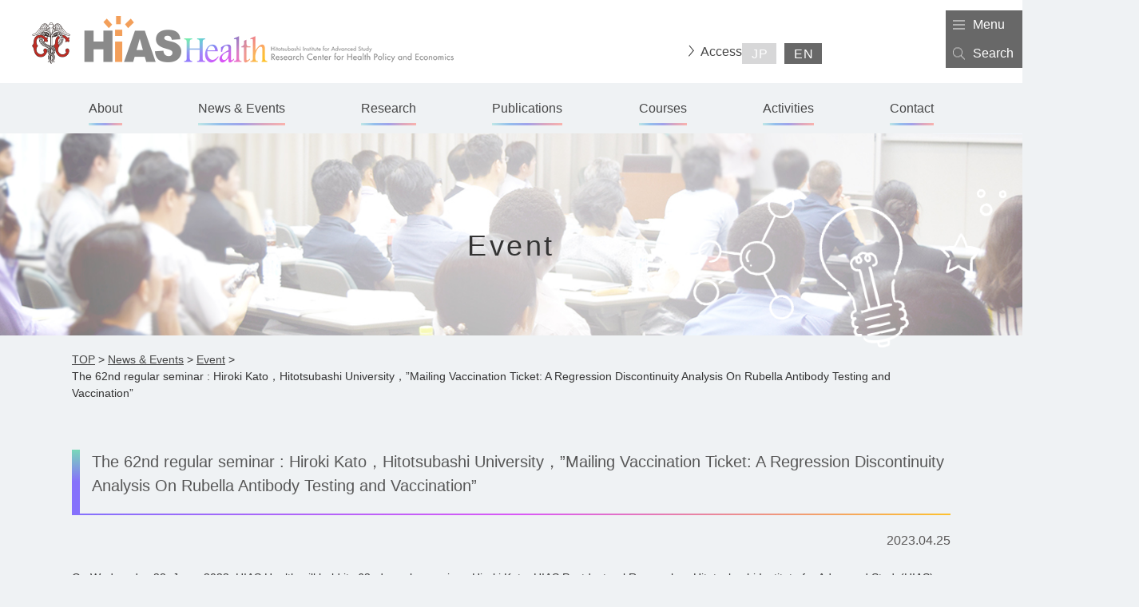

--- FILE ---
content_type: text/html; charset=UTF-8
request_url: https://health-economics.hias.hit-u.ac.jp/event_english/20230628/
body_size: 43415
content:
<!doctype html>
<html lang="en">

<head>

<meta name="description" content="Research Center for Health Policy and Economics is established in the Hitotsubashi Institute for Advanced Study, Hitotsubashi University, to advance research in health economics. Research Center for Health Policy and Economics to be informing national and international health policy through rigorous social science research.">
<meta name="keywords" content="Hitotsubashi Institute for Advanced Study,university,research center,social science,Hitotsubashi,Research Center for Health Policy and Economics,healthcare,economics,research">
<meta charset="utf-8">
<meta http-equiv="X-UA-Compatible" content="IE=edge">
<meta name="viewport" content="width=device-width,initial-scale=1.0,minimum-scale=1.0,maximum-scale=1.0,user-scalable=no">
<meta name="format-detection" content="telephone=no, address=no, email=no"><link href="https://health-economics.hias.hit-u.ac.jp/wp-content/themes/hiashealth/english/css/common.css" rel="stylesheet">
<link href="https://health-economics.hias.hit-u.ac.jp/wp-content/themes/hiashealth/english/css/event.css" rel="stylesheet">
<link href='//fonts.googleapis.com/earlyaccess/notosansjapanese.css' rel='stylesheet' type='text/css'>
<link href='//fonts.googleapis.com/css?family=Quicksand:700' rel='stylesheet' type='text/css'>
<!--[if lt IE 9]>
<script src="https://health-economics.hias.hit-u.ac.jp/wp-content/themes/hiashealth/english/js/html5shiv.js"></script>
<![endif]-->
	<style>img:is([sizes="auto" i], [sizes^="auto," i]) { contain-intrinsic-size: 3000px 1500px }</style>
	
		<!-- All in One SEO 4.8.0 - aioseo.com -->
		<title>The 62nd regular seminar : Hiroki Kato，Hitotsubashi University，”Mailing Vaccination Ticket: A Regression Discontinuity Analysis On Rubella Antibody Testing and Vaccination” - 一橋大学社会科学高等研究院 医療政策・経済研究センター</title>
	<meta name="description" content="On Wednesday 28, June, 2023, HIAS Health will hold its" />
	<meta name="robots" content="noindex, max-snippet:-1, max-image-preview:large, max-video-preview:-1" />
	<link rel="canonical" href="https://health-economics.hias.hit-u.ac.jp/event_english/20230628/" />
	<meta name="generator" content="All in One SEO (AIOSEO) 4.8.0" />
		<meta property="og:locale" content="ja_JP" />
		<meta property="og:site_name" content="一橋大学社会科学高等研究院　医療政策・経済研究センター - 一橋大学　社会科学研究所 医療政策・経済研究センター公式ホームページです。医療政策・経済研究センターでは、日本の医療に経済学、会計学、経営学や財政学など様々な社会科学の手法と知見を活用し、医療政策・経済研究の高度化を図ります。" />
		<meta property="og:type" content="article" />
		<meta property="og:title" content="The 62nd regular seminar : Hiroki Kato，Hitotsubashi University，”Mailing Vaccination Ticket: A Regression Discontinuity Analysis On Rubella Antibody Testing and Vaccination” - 一橋大学社会科学高等研究院 医療政策・経済研究センター" />
		<meta property="og:description" content="On Wednesday 28, June, 2023, HIAS Health will hold its" />
		<meta property="og:url" content="https://health-economics.hias.hit-u.ac.jp/event_english/20230628/" />
		<meta property="og:image" content="https://health-economics.hias.hit-u.ac.jp/wp-content/uploads/2024/10/d-ogp.png" />
		<meta property="og:image:secure_url" content="https://health-economics.hias.hit-u.ac.jp/wp-content/uploads/2024/10/d-ogp.png" />
		<meta property="og:image:width" content="1200" />
		<meta property="og:image:height" content="675" />
		<meta property="article:published_time" content="2023-04-25T11:47:38+00:00" />
		<meta property="article:modified_time" content="2023-04-27T03:11:00+00:00" />
		<meta name="twitter:card" content="summary_large_image" />
		<meta name="twitter:title" content="The 62nd regular seminar : Hiroki Kato，Hitotsubashi University，”Mailing Vaccination Ticket: A Regression Discontinuity Analysis On Rubella Antibody Testing and Vaccination” - 一橋大学社会科学高等研究院 医療政策・経済研究センター" />
		<meta name="twitter:description" content="On Wednesday 28, June, 2023, HIAS Health will hold its" />
		<meta name="twitter:image" content="https://health-economics.hias.hit-u.ac.jp/wp-content/uploads/2024/10/d-ogp.png" />
		<script type="application/ld+json" class="aioseo-schema">
			{"@context":"https:\/\/schema.org","@graph":[{"@type":"BreadcrumbList","@id":"https:\/\/health-economics.hias.hit-u.ac.jp\/event_english\/20230628\/#breadcrumblist","itemListElement":[{"@type":"ListItem","@id":"https:\/\/health-economics.hias.hit-u.ac.jp\/#listItem","position":1,"name":"\u5bb6","item":"https:\/\/health-economics.hias.hit-u.ac.jp\/","nextItem":{"@type":"ListItem","@id":"https:\/\/health-economics.hias.hit-u.ac.jp\/event_english\/20230628\/#listItem","name":"The 62nd regular seminar : Hiroki Kato\uff0cHitotsubashi University\uff0c\"Mailing Vaccination Ticket: A Regression Discontinuity Analysis On Rubella Antibody Testing and Vaccination\""}},{"@type":"ListItem","@id":"https:\/\/health-economics.hias.hit-u.ac.jp\/event_english\/20230628\/#listItem","position":2,"name":"The 62nd regular seminar : Hiroki Kato\uff0cHitotsubashi University\uff0c\"Mailing Vaccination Ticket: A Regression Discontinuity Analysis On Rubella Antibody Testing and Vaccination\"","previousItem":{"@type":"ListItem","@id":"https:\/\/health-economics.hias.hit-u.ac.jp\/#listItem","name":"\u5bb6"}}]},{"@type":"Organization","@id":"https:\/\/health-economics.hias.hit-u.ac.jp\/#organization","name":"\u4e00\u6a4b\u5927\u5b66\u793e\u4f1a\u79d1\u5b66\u9ad8\u7b49\u7814\u7a76\u9662\u3000\u533b\u7642\u653f\u7b56\u30fb\u7d4c\u6e08\u7814\u7a76\u30bb\u30f3\u30bf\u30fc","description":"\u4e00\u6a4b\u5927\u5b66\u3000\u793e\u4f1a\u79d1\u5b66\u7814\u7a76\u6240 \u533b\u7642\u653f\u7b56\u30fb\u7d4c\u6e08\u7814\u7a76\u30bb\u30f3\u30bf\u30fc\u516c\u5f0f\u30db\u30fc\u30e0\u30da\u30fc\u30b8\u3067\u3059\u3002\u533b\u7642\u653f\u7b56\u30fb\u7d4c\u6e08\u7814\u7a76\u30bb\u30f3\u30bf\u30fc\u3067\u306f\u3001\u65e5\u672c\u306e\u533b\u7642\u306b\u7d4c\u6e08\u5b66\u3001\u4f1a\u8a08\u5b66\u3001\u7d4c\u55b6\u5b66\u3084\u8ca1\u653f\u5b66\u306a\u3069\u69d8\u3005\u306a\u793e\u4f1a\u79d1\u5b66\u306e\u624b\u6cd5\u3068\u77e5\u898b\u3092\u6d3b\u7528\u3057\u3001\u533b\u7642\u653f\u7b56\u30fb\u7d4c\u6e08\u7814\u7a76\u306e\u9ad8\u5ea6\u5316\u3092\u56f3\u308a\u307e\u3059\u3002","url":"https:\/\/health-economics.hias.hit-u.ac.jp\/","logo":{"@type":"ImageObject","url":"https:\/\/health-economics.hias.hit-u.ac.jp\/wp-content\/uploads\/2024\/10\/img_logo1.png","@id":"https:\/\/health-economics.hias.hit-u.ac.jp\/event_english\/20230628\/#organizationLogo","width":296,"height":60},"image":{"@id":"https:\/\/health-economics.hias.hit-u.ac.jp\/event_english\/20230628\/#organizationLogo"}},{"@type":"WebPage","@id":"https:\/\/health-economics.hias.hit-u.ac.jp\/event_english\/20230628\/#webpage","url":"https:\/\/health-economics.hias.hit-u.ac.jp\/event_english\/20230628\/","name":"The 62nd regular seminar : Hiroki Kato\uff0cHitotsubashi University\uff0c\u201dMailing Vaccination Ticket: A Regression Discontinuity Analysis On Rubella Antibody Testing and Vaccination\u201d - \u4e00\u6a4b\u5927\u5b66\u793e\u4f1a\u79d1\u5b66\u9ad8\u7b49\u7814\u7a76\u9662 \u533b\u7642\u653f\u7b56\u30fb\u7d4c\u6e08\u7814\u7a76\u30bb\u30f3\u30bf\u30fc","description":"On Wednesday 28, June, 2023, HIAS Health will hold its","inLanguage":"ja","isPartOf":{"@id":"https:\/\/health-economics.hias.hit-u.ac.jp\/#website"},"breadcrumb":{"@id":"https:\/\/health-economics.hias.hit-u.ac.jp\/event_english\/20230628\/#breadcrumblist"},"datePublished":"2023-04-25T20:47:38+09:00","dateModified":"2023-04-27T12:11:00+09:00"},{"@type":"WebSite","@id":"https:\/\/health-economics.hias.hit-u.ac.jp\/#website","url":"https:\/\/health-economics.hias.hit-u.ac.jp\/","name":"\u4e00\u6a4b\u5927\u5b66\u793e\u4f1a\u79d1\u5b66\u9ad8\u7b49\u7814\u7a76\u9662\u3000\u533b\u7642\u653f\u7b56\u30fb\u7d4c\u6e08\u7814\u7a76\u30bb\u30f3\u30bf\u30fc","description":"\u4e00\u6a4b\u5927\u5b66\u3000\u793e\u4f1a\u79d1\u5b66\u7814\u7a76\u6240 \u533b\u7642\u653f\u7b56\u30fb\u7d4c\u6e08\u7814\u7a76\u30bb\u30f3\u30bf\u30fc\u516c\u5f0f\u30db\u30fc\u30e0\u30da\u30fc\u30b8\u3067\u3059\u3002\u533b\u7642\u653f\u7b56\u30fb\u7d4c\u6e08\u7814\u7a76\u30bb\u30f3\u30bf\u30fc\u3067\u306f\u3001\u65e5\u672c\u306e\u533b\u7642\u306b\u7d4c\u6e08\u5b66\u3001\u4f1a\u8a08\u5b66\u3001\u7d4c\u55b6\u5b66\u3084\u8ca1\u653f\u5b66\u306a\u3069\u69d8\u3005\u306a\u793e\u4f1a\u79d1\u5b66\u306e\u624b\u6cd5\u3068\u77e5\u898b\u3092\u6d3b\u7528\u3057\u3001\u533b\u7642\u653f\u7b56\u30fb\u7d4c\u6e08\u7814\u7a76\u306e\u9ad8\u5ea6\u5316\u3092\u56f3\u308a\u307e\u3059\u3002","inLanguage":"ja","publisher":{"@id":"https:\/\/health-economics.hias.hit-u.ac.jp\/#organization"}}]}
		</script>
		<!-- All in One SEO -->

<script type="text/javascript">
/* <![CDATA[ */
window._wpemojiSettings = {"baseUrl":"https:\/\/s.w.org\/images\/core\/emoji\/15.0.3\/72x72\/","ext":".png","svgUrl":"https:\/\/s.w.org\/images\/core\/emoji\/15.0.3\/svg\/","svgExt":".svg","source":{"concatemoji":"https:\/\/health-economics.hias.hit-u.ac.jp\/wp-includes\/js\/wp-emoji-release.min.js?ver=e186cf54e48b81fc5da58c934c24fff1"}};
/*! This file is auto-generated */
!function(i,n){var o,s,e;function c(e){try{var t={supportTests:e,timestamp:(new Date).valueOf()};sessionStorage.setItem(o,JSON.stringify(t))}catch(e){}}function p(e,t,n){e.clearRect(0,0,e.canvas.width,e.canvas.height),e.fillText(t,0,0);var t=new Uint32Array(e.getImageData(0,0,e.canvas.width,e.canvas.height).data),r=(e.clearRect(0,0,e.canvas.width,e.canvas.height),e.fillText(n,0,0),new Uint32Array(e.getImageData(0,0,e.canvas.width,e.canvas.height).data));return t.every(function(e,t){return e===r[t]})}function u(e,t,n){switch(t){case"flag":return n(e,"\ud83c\udff3\ufe0f\u200d\u26a7\ufe0f","\ud83c\udff3\ufe0f\u200b\u26a7\ufe0f")?!1:!n(e,"\ud83c\uddfa\ud83c\uddf3","\ud83c\uddfa\u200b\ud83c\uddf3")&&!n(e,"\ud83c\udff4\udb40\udc67\udb40\udc62\udb40\udc65\udb40\udc6e\udb40\udc67\udb40\udc7f","\ud83c\udff4\u200b\udb40\udc67\u200b\udb40\udc62\u200b\udb40\udc65\u200b\udb40\udc6e\u200b\udb40\udc67\u200b\udb40\udc7f");case"emoji":return!n(e,"\ud83d\udc26\u200d\u2b1b","\ud83d\udc26\u200b\u2b1b")}return!1}function f(e,t,n){var r="undefined"!=typeof WorkerGlobalScope&&self instanceof WorkerGlobalScope?new OffscreenCanvas(300,150):i.createElement("canvas"),a=r.getContext("2d",{willReadFrequently:!0}),o=(a.textBaseline="top",a.font="600 32px Arial",{});return e.forEach(function(e){o[e]=t(a,e,n)}),o}function t(e){var t=i.createElement("script");t.src=e,t.defer=!0,i.head.appendChild(t)}"undefined"!=typeof Promise&&(o="wpEmojiSettingsSupports",s=["flag","emoji"],n.supports={everything:!0,everythingExceptFlag:!0},e=new Promise(function(e){i.addEventListener("DOMContentLoaded",e,{once:!0})}),new Promise(function(t){var n=function(){try{var e=JSON.parse(sessionStorage.getItem(o));if("object"==typeof e&&"number"==typeof e.timestamp&&(new Date).valueOf()<e.timestamp+604800&&"object"==typeof e.supportTests)return e.supportTests}catch(e){}return null}();if(!n){if("undefined"!=typeof Worker&&"undefined"!=typeof OffscreenCanvas&&"undefined"!=typeof URL&&URL.createObjectURL&&"undefined"!=typeof Blob)try{var e="postMessage("+f.toString()+"("+[JSON.stringify(s),u.toString(),p.toString()].join(",")+"));",r=new Blob([e],{type:"text/javascript"}),a=new Worker(URL.createObjectURL(r),{name:"wpTestEmojiSupports"});return void(a.onmessage=function(e){c(n=e.data),a.terminate(),t(n)})}catch(e){}c(n=f(s,u,p))}t(n)}).then(function(e){for(var t in e)n.supports[t]=e[t],n.supports.everything=n.supports.everything&&n.supports[t],"flag"!==t&&(n.supports.everythingExceptFlag=n.supports.everythingExceptFlag&&n.supports[t]);n.supports.everythingExceptFlag=n.supports.everythingExceptFlag&&!n.supports.flag,n.DOMReady=!1,n.readyCallback=function(){n.DOMReady=!0}}).then(function(){return e}).then(function(){var e;n.supports.everything||(n.readyCallback(),(e=n.source||{}).concatemoji?t(e.concatemoji):e.wpemoji&&e.twemoji&&(t(e.twemoji),t(e.wpemoji)))}))}((window,document),window._wpemojiSettings);
/* ]]> */
</script>
<style id='wp-emoji-styles-inline-css' type='text/css'>

	img.wp-smiley, img.emoji {
		display: inline !important;
		border: none !important;
		box-shadow: none !important;
		height: 1em !important;
		width: 1em !important;
		margin: 0 0.07em !important;
		vertical-align: -0.1em !important;
		background: none !important;
		padding: 0 !important;
	}
</style>
<link rel='stylesheet' id='wp-block-library-css' href='https://health-economics.hias.hit-u.ac.jp/wp-includes/css/dist/block-library/style.min.css?ver=e186cf54e48b81fc5da58c934c24fff1' type='text/css' media='all' />
<style id='classic-theme-styles-inline-css' type='text/css'>
/*! This file is auto-generated */
.wp-block-button__link{color:#fff;background-color:#32373c;border-radius:9999px;box-shadow:none;text-decoration:none;padding:calc(.667em + 2px) calc(1.333em + 2px);font-size:1.125em}.wp-block-file__button{background:#32373c;color:#fff;text-decoration:none}
</style>
<style id='global-styles-inline-css' type='text/css'>
:root{--wp--preset--aspect-ratio--square: 1;--wp--preset--aspect-ratio--4-3: 4/3;--wp--preset--aspect-ratio--3-4: 3/4;--wp--preset--aspect-ratio--3-2: 3/2;--wp--preset--aspect-ratio--2-3: 2/3;--wp--preset--aspect-ratio--16-9: 16/9;--wp--preset--aspect-ratio--9-16: 9/16;--wp--preset--color--black: #000000;--wp--preset--color--cyan-bluish-gray: #abb8c3;--wp--preset--color--white: #ffffff;--wp--preset--color--pale-pink: #f78da7;--wp--preset--color--vivid-red: #cf2e2e;--wp--preset--color--luminous-vivid-orange: #ff6900;--wp--preset--color--luminous-vivid-amber: #fcb900;--wp--preset--color--light-green-cyan: #7bdcb5;--wp--preset--color--vivid-green-cyan: #00d084;--wp--preset--color--pale-cyan-blue: #8ed1fc;--wp--preset--color--vivid-cyan-blue: #0693e3;--wp--preset--color--vivid-purple: #9b51e0;--wp--preset--gradient--vivid-cyan-blue-to-vivid-purple: linear-gradient(135deg,rgba(6,147,227,1) 0%,rgb(155,81,224) 100%);--wp--preset--gradient--light-green-cyan-to-vivid-green-cyan: linear-gradient(135deg,rgb(122,220,180) 0%,rgb(0,208,130) 100%);--wp--preset--gradient--luminous-vivid-amber-to-luminous-vivid-orange: linear-gradient(135deg,rgba(252,185,0,1) 0%,rgba(255,105,0,1) 100%);--wp--preset--gradient--luminous-vivid-orange-to-vivid-red: linear-gradient(135deg,rgba(255,105,0,1) 0%,rgb(207,46,46) 100%);--wp--preset--gradient--very-light-gray-to-cyan-bluish-gray: linear-gradient(135deg,rgb(238,238,238) 0%,rgb(169,184,195) 100%);--wp--preset--gradient--cool-to-warm-spectrum: linear-gradient(135deg,rgb(74,234,220) 0%,rgb(151,120,209) 20%,rgb(207,42,186) 40%,rgb(238,44,130) 60%,rgb(251,105,98) 80%,rgb(254,248,76) 100%);--wp--preset--gradient--blush-light-purple: linear-gradient(135deg,rgb(255,206,236) 0%,rgb(152,150,240) 100%);--wp--preset--gradient--blush-bordeaux: linear-gradient(135deg,rgb(254,205,165) 0%,rgb(254,45,45) 50%,rgb(107,0,62) 100%);--wp--preset--gradient--luminous-dusk: linear-gradient(135deg,rgb(255,203,112) 0%,rgb(199,81,192) 50%,rgb(65,88,208) 100%);--wp--preset--gradient--pale-ocean: linear-gradient(135deg,rgb(255,245,203) 0%,rgb(182,227,212) 50%,rgb(51,167,181) 100%);--wp--preset--gradient--electric-grass: linear-gradient(135deg,rgb(202,248,128) 0%,rgb(113,206,126) 100%);--wp--preset--gradient--midnight: linear-gradient(135deg,rgb(2,3,129) 0%,rgb(40,116,252) 100%);--wp--preset--font-size--small: 13px;--wp--preset--font-size--medium: 20px;--wp--preset--font-size--large: 36px;--wp--preset--font-size--x-large: 42px;--wp--preset--spacing--20: 0.44rem;--wp--preset--spacing--30: 0.67rem;--wp--preset--spacing--40: 1rem;--wp--preset--spacing--50: 1.5rem;--wp--preset--spacing--60: 2.25rem;--wp--preset--spacing--70: 3.38rem;--wp--preset--spacing--80: 5.06rem;--wp--preset--shadow--natural: 6px 6px 9px rgba(0, 0, 0, 0.2);--wp--preset--shadow--deep: 12px 12px 50px rgba(0, 0, 0, 0.4);--wp--preset--shadow--sharp: 6px 6px 0px rgba(0, 0, 0, 0.2);--wp--preset--shadow--outlined: 6px 6px 0px -3px rgba(255, 255, 255, 1), 6px 6px rgba(0, 0, 0, 1);--wp--preset--shadow--crisp: 6px 6px 0px rgba(0, 0, 0, 1);}:where(.is-layout-flex){gap: 0.5em;}:where(.is-layout-grid){gap: 0.5em;}body .is-layout-flex{display: flex;}.is-layout-flex{flex-wrap: wrap;align-items: center;}.is-layout-flex > :is(*, div){margin: 0;}body .is-layout-grid{display: grid;}.is-layout-grid > :is(*, div){margin: 0;}:where(.wp-block-columns.is-layout-flex){gap: 2em;}:where(.wp-block-columns.is-layout-grid){gap: 2em;}:where(.wp-block-post-template.is-layout-flex){gap: 1.25em;}:where(.wp-block-post-template.is-layout-grid){gap: 1.25em;}.has-black-color{color: var(--wp--preset--color--black) !important;}.has-cyan-bluish-gray-color{color: var(--wp--preset--color--cyan-bluish-gray) !important;}.has-white-color{color: var(--wp--preset--color--white) !important;}.has-pale-pink-color{color: var(--wp--preset--color--pale-pink) !important;}.has-vivid-red-color{color: var(--wp--preset--color--vivid-red) !important;}.has-luminous-vivid-orange-color{color: var(--wp--preset--color--luminous-vivid-orange) !important;}.has-luminous-vivid-amber-color{color: var(--wp--preset--color--luminous-vivid-amber) !important;}.has-light-green-cyan-color{color: var(--wp--preset--color--light-green-cyan) !important;}.has-vivid-green-cyan-color{color: var(--wp--preset--color--vivid-green-cyan) !important;}.has-pale-cyan-blue-color{color: var(--wp--preset--color--pale-cyan-blue) !important;}.has-vivid-cyan-blue-color{color: var(--wp--preset--color--vivid-cyan-blue) !important;}.has-vivid-purple-color{color: var(--wp--preset--color--vivid-purple) !important;}.has-black-background-color{background-color: var(--wp--preset--color--black) !important;}.has-cyan-bluish-gray-background-color{background-color: var(--wp--preset--color--cyan-bluish-gray) !important;}.has-white-background-color{background-color: var(--wp--preset--color--white) !important;}.has-pale-pink-background-color{background-color: var(--wp--preset--color--pale-pink) !important;}.has-vivid-red-background-color{background-color: var(--wp--preset--color--vivid-red) !important;}.has-luminous-vivid-orange-background-color{background-color: var(--wp--preset--color--luminous-vivid-orange) !important;}.has-luminous-vivid-amber-background-color{background-color: var(--wp--preset--color--luminous-vivid-amber) !important;}.has-light-green-cyan-background-color{background-color: var(--wp--preset--color--light-green-cyan) !important;}.has-vivid-green-cyan-background-color{background-color: var(--wp--preset--color--vivid-green-cyan) !important;}.has-pale-cyan-blue-background-color{background-color: var(--wp--preset--color--pale-cyan-blue) !important;}.has-vivid-cyan-blue-background-color{background-color: var(--wp--preset--color--vivid-cyan-blue) !important;}.has-vivid-purple-background-color{background-color: var(--wp--preset--color--vivid-purple) !important;}.has-black-border-color{border-color: var(--wp--preset--color--black) !important;}.has-cyan-bluish-gray-border-color{border-color: var(--wp--preset--color--cyan-bluish-gray) !important;}.has-white-border-color{border-color: var(--wp--preset--color--white) !important;}.has-pale-pink-border-color{border-color: var(--wp--preset--color--pale-pink) !important;}.has-vivid-red-border-color{border-color: var(--wp--preset--color--vivid-red) !important;}.has-luminous-vivid-orange-border-color{border-color: var(--wp--preset--color--luminous-vivid-orange) !important;}.has-luminous-vivid-amber-border-color{border-color: var(--wp--preset--color--luminous-vivid-amber) !important;}.has-light-green-cyan-border-color{border-color: var(--wp--preset--color--light-green-cyan) !important;}.has-vivid-green-cyan-border-color{border-color: var(--wp--preset--color--vivid-green-cyan) !important;}.has-pale-cyan-blue-border-color{border-color: var(--wp--preset--color--pale-cyan-blue) !important;}.has-vivid-cyan-blue-border-color{border-color: var(--wp--preset--color--vivid-cyan-blue) !important;}.has-vivid-purple-border-color{border-color: var(--wp--preset--color--vivid-purple) !important;}.has-vivid-cyan-blue-to-vivid-purple-gradient-background{background: var(--wp--preset--gradient--vivid-cyan-blue-to-vivid-purple) !important;}.has-light-green-cyan-to-vivid-green-cyan-gradient-background{background: var(--wp--preset--gradient--light-green-cyan-to-vivid-green-cyan) !important;}.has-luminous-vivid-amber-to-luminous-vivid-orange-gradient-background{background: var(--wp--preset--gradient--luminous-vivid-amber-to-luminous-vivid-orange) !important;}.has-luminous-vivid-orange-to-vivid-red-gradient-background{background: var(--wp--preset--gradient--luminous-vivid-orange-to-vivid-red) !important;}.has-very-light-gray-to-cyan-bluish-gray-gradient-background{background: var(--wp--preset--gradient--very-light-gray-to-cyan-bluish-gray) !important;}.has-cool-to-warm-spectrum-gradient-background{background: var(--wp--preset--gradient--cool-to-warm-spectrum) !important;}.has-blush-light-purple-gradient-background{background: var(--wp--preset--gradient--blush-light-purple) !important;}.has-blush-bordeaux-gradient-background{background: var(--wp--preset--gradient--blush-bordeaux) !important;}.has-luminous-dusk-gradient-background{background: var(--wp--preset--gradient--luminous-dusk) !important;}.has-pale-ocean-gradient-background{background: var(--wp--preset--gradient--pale-ocean) !important;}.has-electric-grass-gradient-background{background: var(--wp--preset--gradient--electric-grass) !important;}.has-midnight-gradient-background{background: var(--wp--preset--gradient--midnight) !important;}.has-small-font-size{font-size: var(--wp--preset--font-size--small) !important;}.has-medium-font-size{font-size: var(--wp--preset--font-size--medium) !important;}.has-large-font-size{font-size: var(--wp--preset--font-size--large) !important;}.has-x-large-font-size{font-size: var(--wp--preset--font-size--x-large) !important;}
:where(.wp-block-post-template.is-layout-flex){gap: 1.25em;}:where(.wp-block-post-template.is-layout-grid){gap: 1.25em;}
:where(.wp-block-columns.is-layout-flex){gap: 2em;}:where(.wp-block-columns.is-layout-grid){gap: 2em;}
:root :where(.wp-block-pullquote){font-size: 1.5em;line-height: 1.6;}
</style>
<link rel='stylesheet' id='wp-pagenavi-css' href='https://health-economics.hias.hit-u.ac.jp/wp-content/plugins/wp-pagenavi/pagenavi-css.css?ver=2.70' type='text/css' media='all' />
<link rel="https://api.w.org/" href="https://health-economics.hias.hit-u.ac.jp/wp-json/" /><link rel="EditURI" type="application/rsd+xml" title="RSD" href="https://health-economics.hias.hit-u.ac.jp/xmlrpc.php?rsd" />

<link rel='shortlink' href='https://health-economics.hias.hit-u.ac.jp/?p=4897' />
<link rel="alternate" title="oEmbed (JSON)" type="application/json+oembed" href="https://health-economics.hias.hit-u.ac.jp/wp-json/oembed/1.0/embed?url=https%3A%2F%2Fhealth-economics.hias.hit-u.ac.jp%2Fevent_english%2F20230628%2F" />
<link rel="alternate" title="oEmbed (XML)" type="text/xml+oembed" href="https://health-economics.hias.hit-u.ac.jp/wp-json/oembed/1.0/embed?url=https%3A%2F%2Fhealth-economics.hias.hit-u.ac.jp%2Fevent_english%2F20230628%2F&#038;format=xml" />

		<!-- GA Google Analytics @ https://m0n.co/ga -->
		<script async src="https://www.googletagmanager.com/gtag/js?id=G-CPS6QRS27G"></script>
		<script>
			window.dataLayer = window.dataLayer || [];
			function gtag(){dataLayer.push(arguments);}
			gtag('js', new Date());
			gtag('config', 'G-CPS6QRS27G');
		</script>

	</head>
<body>

	<h1 class="kv-wrap">
        <div class="kv-logo">
        	<p>Event</p>
        </div>
    </h1>

<div class="header-wrap">
	<header class="header clearfix">
    <div class="header-bg">
      <div class="container">
        <div class="header_top clearfix">
                          <div class="logo">
                  <a href="https://health-economics.hias.hit-u.ac.jp/english/">
                    <img src="https://health-economics.hias.hit-u.ac.jp/wp-content/themes/hiashealth/img/common/img_logo1.png" alt="HiAS Health" class="logo1">
                    <img src="https://health-economics.hias.hit-u.ac.jp/wp-content/themes/hiashealth/img/common/img_logo2_en.png" alt="Hitotsubashi Institute for Advanced Study Research Center for Health Policy and Economics" class="logo2">
                  </a>
              </div>
                        <div class="snav clearfix">
                <ul>
                    <li><a href="https://health-economics.hias.hit-u.ac.jp/english/access">Access</a></li>
                    <li class="lang">
                        <a class="jp" href="https://health-economics.hias.hit-u.ac.jp/">JP</a>
                        <a class="en active" href="https://health-economics.hias.hit-u.ac.jp/english/">EN</a>
                    </li>
                </ul>

                <!--div id="srchBox"-->
                    <!-- <form id="cse-search-box" action="https://google.com/cse" style="border: 1px solid #0B275F; padding: 5px 0px; border-radius: 20px;">
                    <input type="hidden" name="cx" value="014310865305203256986:vjrs1c3ty_o" />
                    <input type="hidden" name="ie" value="UTF-8" />
                    <input type="text" name="q" size="31" placeholder="Googleカスタム検索" style="border:none" />
                    <button type="submit" name="sa" value=" " style="border:none"><img src="[data-uri]" /></button>
                    </form> -->
                <!--/div-->
                <!-- /#srchBox -->

                <!--<script>
                (function() {
                    var cx = '017001109334371022333:q6iwpa9mncq';
                    var gcse = document.createElement('script');
                    gcse.type = 'text/javascript';
                    gcse.async = true;
                    gcse.src = 'https://cse.google.com/cse.js?cx=' + cx;
                    var s = document.getElementsByTagName('script')[0];
                    s.parentNode.insertBefore(gcse, s);
                })();
                </script>
                <gcse:searchbox-only></gcse:searchbox-only>-->
            </div>
        </div>

        <!-- <div id="menu-btn" class="menu-btn">
            <span></span>
            <span></span>
            <span></span>
        </div> -->
      </div>

      <nav class="gnav" id="gnav">
          <ul class="container">
              <li class="lang">
                  <div>
                      <div><a class="jp active" href="https://health-economics.hias.hit-u.ac.jp/">JP</a></div>
                      <div><a class="en" href="https://health-economics.hias.hit-u.ac.jp/english/">EN</a></div>
                  </div>
              </li>
              <!-- <li class="srch">
                  <div id="srchBox" class="srchBox" style="margin:0 10px;">
                      <form id="cse-search-box" action="https://google.com/cse" style="display:flex;background:#fff;border: 1px solid #0B275F; padding: 5px 0px; border-radius: 20px;">
                      <input type="hidden" name="cx" value="014310865305203256986:vjrs1c3ty_o" />
                      <input type="hidden" name="ie" value="UTF-8" />
                      <input type="text" name="q" size="31" placeholder="Googleカスタム検索" style="border:none;width:85%;padding:0 10px;"/>
                      <button type="submit" name="sa" value=" " style="border:none"><img src="[data-uri]" /></button>
                      </form>
                  </div>
              </li> -->
              <li>
                  <a href="https://health-economics.hias.hit-u.ac.jp/english/about">About</a>
                  <ul class="dropdown-hb">
                      <li><a href="https://health-economics.hias.hit-u.ac.jp/english/about-index">Director's Message</a></li>
                      <li><a href="https://health-economics.hias.hit-u.ac.jp/english/about-center">Overview</a></li>
                      <li><a href="https://health-economics.hias.hit-u.ac.jp/english/about-teacher">Researchers</a></li>
                  </ul>
              </li>
              <li>
                  <a href="https://health-economics.hias.hit-u.ac.jp/english/news_index">News & Events</a>
                  <ul class="dropdown-hb">
                  <li><a href="/news_english">News</a></li>
                  <li><a href="/event_english">Events</a></li>
                  </ul>
              </li>
              <li>
                  <a href="/english/research/">Research</a>
                  <ul class="dropdown-hb">
                      <li><a href="https://health-economics.hias.hit-u.ac.jp/english/theme">Project</a></li>
                      <li><a href="https://health-economics.hias.hit-u.ac.jp/english/project">JSPS Core-to-Core</a></li>
                      <li><a href="https://health-economics.hias.hit-u.ac.jp/english/education">Tokyo Consortium of Four Universities</a></li>
                  </ul>
              </li>
              <li>
                  <a href="https://health-economics.hias.hit-u.ac.jp/english/research_index">Publications</a>
                  <ul class="dropdown-hb">
                      <li><a href="/rresult_english">Publications</a></li>
                      <li><a href="/rregular_english">Regular Seminar</a></li>
                  </ul>
              </li>
              <li>
                  <a href="https://health-economics.hias.hit-u.ac.jp/english/courses">Courses</a>
                  <ul class="dropdown-hb">
                      <li><a href="https://health-economics.hias.hit-u.ac.jp/english/program">Social Cooperation Program</a></li>
                      <li><a href="https://health-economics.hias.hit-u.ac.jp/english/course">Health Economics Program</a></li>
                  </ul>
              </li>
              <li><a href="/rlog_english">Activities</a></li>
              <li><a href="https://health-economics.hias.hit-u.ac.jp/english/contact">Contact</a></li>

              <li class="sp-nav"><a href="https://health-economics.hias.hit-u.ac.jp/english/access">Access</a></li>
          </ul>
      </nav>
      <div class="header_button_area pc-only">
          <a href="javascript:void(0)" class="side_button menu_button">Menu</a>
          <a href="javascript:void(0)" class="side_button search_button">Search</a>
      </div>
      <div class="header_button_area_sp sp-only">
          <a href="javascript:void(0)" class="side_button search_button">
          </a>
          <a href="javascript:void(0)" class="side_button menu_button">
              <span></span>
              <span></span>
              <span></span>
          </a>
          <a href="javascript:void(0)" class="sp_search_close_button">
              <span></span>
              <span></span>
          </a>
      </div>
    </div><!-- header-bg -->
	</header>
  <div class="header_search_area">
      <div class="header_search_inner">
          <p class="search_word">
              Search Term
          </p>
    <script async src="https://cse.google.com/cse.js?cx=017001109334371022333:q6iwpa9mncq"></script>
    <div class="gcse-search"></div>
          <div class="search_close_button">
              <a href="javascript:void(0)"><span>Close</span></a>
          </div>
      </div>
      <div class="search_close_box_button">
          <a href="javascript:void(0)">
          <span></span>
          <span></span>
          </a>
      </div>
  </div>
</div><!-- header-wrap -->
<div class="overlay"></div>
<div class="right_nav_menu">
    <a href="javascript:void(0)" class="close_button">
        <span></span>
        <span></span>
    </a>
    <div class="lang sp-only">
        <div class="button"><a class="jp" href="https://health-economics.hias.hit-u.ac.jp/">JP</a></div>
        <div class="button"><a class="en active" href="https://health-economics.hias.hit-u.ac.jp/english/">EN</a></div>
    </div>
    <div class="nav_area">
        <ul class="nav_list">
            <li>
                <a href="javascript:void(0)">About</a>
                <ul class="sub_list">
                    <li><a href="https://health-economics.hias.hit-u.ac.jp/english/about-index">Director's Message</a></li>
                    <li><a href="https://health-economics.hias.hit-u.ac.jp/english/about-center">Overview</a></li>
                    <li><a href="https://health-economics.hias.hit-u.ac.jp/english/about-teacher">Researchers</a></li>
                </ul>
            </li>
            <li>
                <a href="javascript:void(0)">News & Events</a>
                <ul class="sub_list">
                    <li><a href="/news_english">News</a></li>
                    <li><a href="/event_english">Events</a></li>
                </ul>
            </li>
            <li>
                <a href="javascript:void(0)">Research</a>
                <ul class="sub_list">
                    <li><a href="https://health-economics.hias.hit-u.ac.jp/english/theme">Project</a></li>
                    <li><a href="https://health-economics.hias.hit-u.ac.jp/english/project">JSPS Core-to-Core</a></li>
                    <li><a href="https://health-economics.hias.hit-u.ac.jp/english/education">Tokyo Consortium of Four Universities</a></li>
                </ul>
            </li>
            <li>
                <a href="javascript:void(0)">Publications</a>
                <ul class="sub_list">
                    <li><a href="/rresult_english">Publications</a></li>
                    <li><a href="/rregular_english">Regular Seminar</a></li>
                </ul>
            </li>
            <li>
                <a href="javascript:void(0)">Courses</a>
                <ul class="sub_list">
                    <li><a href="https://health-economics.hias.hit-u.ac.jp/english/program">Social Cooperation Program</a></li>
                    <li><a href="https://health-economics.hias.hit-u.ac.jp/english/course">Health Economics Program</a></li>
                </ul>
            </li>
            <li>
                <a href="/rlog_english">Activities</a>
            </li>
            <li><a href="https://health-economics.hias.hit-u.ac.jp/english/contact">Contact</a></li>
            <li><a href="https://health-economics.hias.hit-u.ac.jp/english/access">Access</a></li>
        </ul>
    </div>
</div>

<div class="container">
    <ul class="clearfix pannkuzu-area">
        <li><a href="https://health-economics.hias.hit-u.ac.jp/english/">TOP</a>&nbsp;&gt;&nbsp;</li>
        <li><a href="https://health-economics.hias.hit-u.ac.jp/english/news_index">News & Events</a>&nbsp;&gt;&nbsp;</li>
        <li><a href="https://health-economics.hias.hit-u.ac.jp/event_english">Event</a>&nbsp;&gt;&nbsp;</li>
        <li>The 62nd regular seminar : Hiroki Kato，Hitotsubashi University，&#8221;Mailing Vaccination Ticket: A Regression Discontinuity Analysis On Rubella Antibody Testing and Vaccination&#8221;</li>
    </ul>
</div>


<div class="content clearfix">
	<div class="container">
			<div class="box cont02">
				<h2 class="news-ttl-wrap ttl-01">The 62nd regular seminar : Hiroki Kato，Hitotsubashi University，&#8221;Mailing Vaccination Ticket: A Regression Discontinuity Analysis On Rubella Antibody Testing and Vaccination&#8221;</h2>

                
                <time>2023.04.25</time>

                <div class="main-content news-box">
                On Wednesday 28, June, 2023, HIAS Health will hold its 62nd regular seminar. Hiroki Kato, HIAS Postdoctoral Researcher, Hitotsubashi Institute for Advanced Study(HIAS), Hitotsubashi University will present his research.<br /><table style="width: 1336px; height: 152px;"><tbody><tr><td style="width: 119px;">Date &amp; time</td><td style="width: 1213px;">June 28 (Wed), 2022  16:00-17:30</td></tr><tr><td style="width: 119px;">Venue</td><td style="width: 1213px;">Hybrid (HIAS Seminar Room (Faculty Building Ⅱ, Room 517), Kunitachi West Campus, Hitotsubashi University / Online via Zoom)</td></tr><tr><td style="width: 119px;">Speaker</td><td style="width: 1213px;"><a href="https://health-economics.hias.hit-u.ac.jp/research_english/hiroki-kato/" target="_blank" rel="noopener noreferrer">Hiroki Kato (HIAS Postdoctoral Researcher, Hitotsubashi University)</a></td></tr><tr><td style="width: 119px;">Title</td><td style="width: 1213px;">"Mailing Vaccination Ticket: A Regression Discontinuity Analysis On Rubella Antibody Testing and Vaccination"</td></tr><tr><td style="width: 119px;">Language</td><td style="width: 1213px;">English</td></tr><!--<br /><tr><td style="width: 119px;">Supported by</td><td style="width: 1213px;">JSPS Core-to-Core Program:<br />"Advancing health technology assessment for efficient health resource allocation in low and middle income countries"(grant number: JPJSCCB20200002)</td></tr>--><tr><td style="width: 95px;">Notes</td><td style="width: 934px;"><div class="msg_box"><div class="msg_body">To register, please send a message with your name, affiliation and current position to hias-info[at]ad.hit-u.ac.jp by June 22.</div></div></td></tr></tbody></table>                </div>
                

			</div>
        </div>



	<div class="pagetop">
	<a href="#top"><span></span></a>
	</div><!-- /.pagetop -->

</div><!--　content　-->

<footer class="footer">
    <div class="foot-bg">
        <div class="container clearfix p-0">
            <div class="logo">
                <a href="https://health-economics.hias.hit-u.ac.jp/english/"><img src="https://health-economics.hias.hit-u.ac.jp/wp-content/themes/hiashealth/img/common/img_logo_foot.png" alt="Hitotsubashi Institute for Advanced Study　Research Center for Health Policy and Economics"></a>
                <p>+81 (0)42 580 8659</p>
            </div>
            <div class="ft-nav clearfix">
                <ul class="f-nav-area">
                    <li><a href="https://health-economics.hias.hit-u.ac.jp/english/about">About</a></li>
                    <li><a href="https://health-economics.hias.hit-u.ac.jp/english/course">Health Economics Program</a></li>
                    <li><a href="https://health-economics.hias.hit-u.ac.jp/english/program">Social Cooperation Program</a></li>
                    <li><a href="https://health-economics.hias.hit-u.ac.jp/english/education">Tokyo Consortium of Four Universities</a></li>
                </ul>
                <ul class="f-nav-area">
                    <li><a href="https://health-economics.hias.hit-u.ac.jp/english/project">JSPS Core-to-Core</a></li>
                    <li><a href="https://health-economics.hias.hit-u.ac.jp/news_english">News</a></li>
                    <li><a href="https://health-economics.hias.hit-u.ac.jp/event_english">Event</a></li>
                    <li><a href="https://health-economics.hias.hit-u.ac.jp/english/research">Research</a></li>
                </ul>
                <ul class="f-nav-area x-icon">
                    <li><a href="https://x.com/HIASHealth2825" target="_blank"><img src="https://health-economics.hias.hit-u.ac.jp/wp-content/themes/hiashealth/img/x-icon.png" width="40" height="40"/></a</li>
                </ul>
            </div>
        </div><!-- container -->
    </div><!-- foot-bg -->
    <div class="hias-wrap">
        <div class="container clearfix">
            <p>Hitotsubashi Institute for Advanced Study (HIAS) is engaged in advanced research on health economics as one of its priority research topics.</p>
            <a href="https://hias.hit-u.ac.jp/en/" target="_blank"><img src="https://health-economics.hias.hit-u.ac.jp/wp-content/themes/hiashealth/english/img/index/hias_logo.png" alt="logo：hias" /></a>
        </div>
    </div>
    <p class="cr">
        Copyright© Research Center for Health Policy and Economics, Hitotsubashi University, All Rights Reserved. 
    </p>
</footer>

<!--[if lt IE 9]>
<script src="https://health-economics.hias.hit-u.ac.jp/wp-content/themes/hiashealth/english/js/jquery-1.10.2.min.js"></script>
<![endif]-->
<!--[if gte IE 9]><!-->
<script src="https://health-economics.hias.hit-u.ac.jp/wp-content/themes/hiashealth/english/js/jquery-2.0.3.min.js"></script>
<!--<![endif]-->
<script src="https://health-economics.hias.hit-u.ac.jp/wp-content/themes/hiashealth/english/js/jline.min.js"></script>
<script src="https://health-economics.hias.hit-u.ac.jp/wp-content/themes/hiashealth/english/js/common.js"></script>
<script src="https://health-economics.hias.hit-u.ac.jp/wp-content/themes/hiashealth/english/js/top.js"></script>
<script src="https://health-economics.hias.hit-u.ac.jp/wp-content/themes/hiashealth/english/js/jquery.bxslider.min.js"></script>
</body>
</html>


--- FILE ---
content_type: text/css
request_url: https://health-economics.hias.hit-u.ac.jp/wp-content/themes/hiashealth/english/css/common.css
body_size: 43229
content:
@charset "UTF-8";
@media (min-width: 1160px), print {
  .pc-only {
    display: block;
  }
}
@media (max-width: 1159px) {
  .pc-only {
    display: none !important;
  }
}
@media (min-width: 1160px), print {
  .sp-only {
    display: none !important;
  }
}
@media (max-width: 1159px) {
  .sp-only {
    display: block;
  }
}
/* flex
=========================================== */
.flex {
  display: -webkit-box;
  display: -moz-box;
  display: -ms-box;
  display: -webkit-flexbox;
  display: -moz-flexbox;
  display: -ms-flexbox;
  display: -webkit-flex;
  display: -moz-flex;
  display: -ms-flex;
  display: flex;
  flex-direction: row;
  flex-wrap: wrap;
}
@media only screen and (max-width: 767px) {
  .flex {
    flex-direction: column;
  }
}

.flex.flex-between {
  justify-content: space-between;
}

.flex.reverse {
  flex-direction: row-reverse;
}
@media only screen and (max-width: 767px) {
  .flex.reverse {
    flex-direction: row;
  }
}

@media only screen and (max-width: 767px) {
  .spFlexRow {
    flex-direction: row;
    flex-wrap: nowrap;
  }
}
pre,
textarea {
  overflow: auto;
}

[hidden],
audio:not([controls]),
template {
  display: none;
}

details,
main,
summary {
  display: block;
}

input[type=number] {
  width: auto;
}

input[type=search] {
  -webkit-appearance: textfield;
  appearance: textfield;
}

input[type=search]::-webkit-search-cancel-button,
input[type=search]::-webkit-search-decoration {
  -webkit-appearance: none;
}

progress {
  display: inline-block;
}

small {
  font-size: 75%;
}

textarea {
  resize: vertical;
}

a.unlink {
  cursor: default !important;
  pointer-events: none !important;
  color: #666 !important;
}

[unselectable] {
  -webkit-user-select: none;
  -moz-user-select: none;
  -ms-user-select: none;
  user-select: none;
}

*,
::after,
::before {
  box-sizing: inherit;
  border-style: solid;
  border-width: 0;
}

* {
  font-size: inherit;
  line-height: inherit;
  margin: 0;
  padding: 0;
}

::after,
::before {
  text-decoration: inherit;
  vertical-align: inherit;
}

:root {
  -ms-overflow-style: -ms-autohiding-scrollbar;
  overflow-y: scroll;
  -webkit-text-size-adjust: 100%;
  -ms-text-size-adjust: 100%;
  text-size-adjust: 100%;
  box-sizing: border-box;
  cursor: default;
  font: 10px/1.5 sans-serif;
  text-rendering: optimizeLegibility;
}

a {
  opacity: 0.9;
  text-decoration: none;
  -moz-opacity: 0.9;
  -webkit-transition: 0.3s ease-in-out;
  -moz-transition: 0.3s ease-in-out;
  -o-transition: 0.3s ease-in-out;
  transition: 0.3s ease-in-out;
}
a:hover {
  opacity: 0.9;
  -moz-opacity: 0.9;
  -webkit-transition: 0.3s ease-in-out;
  -moz-transition: 0.3s ease-in-out;
  transition: 0.3s ease-in-out;
}

audio,
canvas,
iframe,
img,
svg,
video {
  vertical-align: middle;
}

button,
input,
select,
textarea {
  background-color: transparent;
  color: inherit;
  font-family: inherit;
  font-style: inherit;
  font-weight: inherit;
  min-height: 1.5em;
  border: 1px solid #999;
}

code,
kbd,
pre,
samp {
  font-family: monospace, monospace;
}

nav ol,
nav ul {
  list-style: none;
}

select {
  appearance: none;
  -moz-appearance: none;
  -webkit-appearance: none;
}

select::-ms-expand {
  display: none;
}

select::-ms-value {
  color: currentColor;
}

table {
  border-collapse: collapse;
  border-spacing: 0;
}

ul {
  list-style-type: none;
}

::-moz-selection {
  background-color: #B3D4FC;
  text-shadow: none;
}

::selection {
  background-color: #B3D4FC;
  text-shadow: none;
}

/* pager
------------------------------------------------------------- */
.pager-wrap {
  position: relative;
  overflow: hidden;
  margin: 15px 0 0;
}

.pager {
  position: relative;
  left: 50%;
  float: left;
}
.pager a {
  display: block;
  float: left;
  position: relative;
  left: -50%;
  width: 8px;
  height: 8px;
  margin: 0 10px 0 0;
  background: #ccc;
  border-radius: 50%;
}
.pager span {
  display: none;
}
.pager a:hover,
.pager a.selected {
  background: #01c2a5;
}

@media screen {
  [hidden~=screen] {
    display: inherit;
  }

  [hidden~=screen]:not(:active):not(:focus):not(:target) {
    clip: rect(0 0 0 0) !important;
    position: absolute !important;
  }
}
/* --------------------------------------------------
common
-------------------------------------------------- */
html,
body {
  font-size: 14px;
  font-family: "游ゴシック", "Yu Gothic", YuGothic, "Hiragino Kaku Gothic ProN", "Hiragino Kaku Gothic Pro", "メイリオ", Meiryo, "ＭＳ ゴシック", sans-serif;
  font-weight: 500;
  color: #333;
  background: #eff2f4;
}

a {
  color: #333;
}
a:hover {
  color: #666666;
}

table th,
table td {
  padding: 10px;
  border: 1px solid #ccc;
}

.news-box table th,
.news-box table td {
  border: none;
}

table th {
  background: #eee;
}

.clearfix,
.row {
  zoom: 1;
}

.clearfix:after,
.row:after {
  display: block;
  clear: both;
  content: "";
}

.container {
  padding: 0 15px 10px;
  margin: 0 auto;
  text-align: center;
}

/* button */
.btn {
  height: 40px;
  line-height: 40px;
  text-align: center;
  cursor: pointer;
  width: 100%;
  -webkit-transition: all 0.3s ease;
  -moz-transition: all 0.3s ease;
  -ms-transition: all 0.3s ease;
  -o-transition: all 0.3s ease;
  transition: all 0.3s ease;
  margin: 15px 0;
  display: list-item;
}
.btn:before, .btn:after {
  content: "＞";
  color: #fff;
  width: 6px;
  height: 10px;
  position: absolute;
  top: 50%;
  margin-top: -4px;
  left: 38%;
}
.btn:before {
  opacity: 1;
  -webkit-transform: translateX(0);
  -ms-transform: translateX(0);
  transform: translateX(0);
}
.btn:hover:after {
  opacity: 1;
  -webkit-transform: translateX(0);
  -ms-transform: translateX(0);
  transform: translateX(0);
  transition-duration: 0.25s;
}
.btn:after {
  opacity: 0;
  -webkit-transform: translateX(20px);
  -ms-transform: translateX(20px);
  transform: translateX(20px);
  transition: background-color 0.3s, box-shadow 0.25s cubic-bezier(0.55, 0.085, 0.68, 0.53), -webkit-box-shadow 0.25s cubic-bezier(0.55, 0.085, 0.68, 0.53);
  transition-duration: 1s;
  transition-delay: 1s;
}

.btn-base {
  color: #fff;
  font-size: 0.875em;
  line-height: 1;
  text-align: center;
  display: inline-block;
  padding: 17px 30px 17px 15px;
  min-width: 260px;
  background-color: #575757;
  position: relative;
  -webkit-box-shadow: inset 0 0 0 #104f89;
  box-shadow: inset 0 0 0 #104f89;
  -webkit-transition: background-color 0.2s;
  transition: background-color 0.2s;
}
.btn-base:hover {
  color: #fff;
  background-color: #104f89;
  -webkit-box-shadow: inset 260px 0 0 #104f89;
  box-shadow: inset 260px 0 0 #104f89;
  -webkit-transition: background-color 0.3s, -webkit-box-shadow 0.25s cubic-bezier(0.55, 0.085, 0.68, 0.53);
  transition: background-color 0.3s, -webkit-box-shadow 0.25s cubic-bezier(0.55, 0.085, 0.68, 0.53);
  transition: background-color 0.3s, box-shadow 0.25s cubic-bezier(0.55, 0.085, 0.68, 0.53);
  transition: background-color 0.3s, box-shadow 0.25s cubic-bezier(0.55, 0.085, 0.68, 0.53), -webkit-box-shadow 0.25s cubic-bezier(0.55, 0.085, 0.68, 0.53);
}
.btn-base span {
  margin-left: 15px;
}

.btn:hover:before,
a:hover > .btn:before {
  opacity: 0;
  -webkit-transform: translateX(10px);
  -ms-transform: translateX(10px);
  transform: translateX(10px);
  -webkit-transition: opacity 0.2s, -webkit-transform 0.2s;
  transition: opacity 0.2s, -webkit-transform 0.2s;
  transition: transform 0.2s, opacity 0.2s;
  transition: transform 0.2s, opacity 0.2s, -webkit-transform 0.2s;
}

.btn:hover:after,
a:hover > .btn:after {
  opacity: 1;
  -webkit-transform: translateX(0);
  -ms-transform: translateX(0);
  transform: translateX(0);
  -webkit-transition: opacity 0.2s 0.2s, -webkit-transform 0.2s cubic-bezier(0.175, 0.885, 0.32, 1.275) 0.2s;
  transition: opacity 0.2s 0.2s, -webkit-transform 0.2s cubic-bezier(0.175, 0.885, 0.32, 1.275) 0.2s;
  transition: transform 0.2s cubic-bezier(0.175, 0.885, 0.32, 1.275) 0.2s, opacity 0.2s 0.2s;
  transition: transform 0.2s cubic-bezier(0.175, 0.885, 0.32, 1.275) 0.2s, opacity 0.2s 0.2s, -webkit-transform 0.2s cubic-bezier(0.175, 0.885, 0.32, 1.275) 0.2s;
}

.btn-attention {
  background: #c00;
}
.btn-attention:hover {
  background: #ff3333;
}

.mb_20 {
  margin-bottom: 20px;
}

.mb_60 {
  margin-bottom: 60px;
}

.mb_150 {
  margin-bottom: 150px;
}

.mt_20 {
  margin-top: 20px;
}

.mt_40 {
  margin-top: 40px;
}

.mt_60 {
  margin-top: 60px;
}

.mt_80 {
  margin-top: 80px;
}

.mt_120 {
  margin-top: 120px !important;
}

.mt_150 {
  margin-top: 150px !important;
}

.mt_170 {
  margin-top: 170px !important;
}

.al-l {
  text-align: left;
}

.al-c {
  text-align: center;
}

.al-r {
  text-align: right;
}

.indent1 {
  padding-left: 1em;
  text-indent: -1em;
}

.indent2 {
  padding-left: 2em;
  text-indent: -2em;
}

.tf18 {
  font-size: 1.8rem;
  font-weight: bold;
}

/* header */
.header-wrap {
  position: absolute;
  background: #fff;
  z-index: 1000;
  top: 0;
  width: 100%;
}

.header-wrap + .content {
  min-width: 1160px;
}

.logo {
  display: inline-block;
}
.logo .middle {
  font-size: 1.5rem;
}
.logo .small {
  font-size: 1rem;
}

.header-box {
  display: block;
  background: #fff;
}

.snav {
  position: relative;
  float: right;
  display: block;
  width: 300px;
}

.snav ul {
  padding: 0;
  display: flex;
  justify-content: flex-end;
  column-gap: 29px;
}
.snav ul a {
  font-size: 16px;
}
.snav ul li {
  float: left;
  position: relative;
  font-size: 14px;
}
.snav ul li:before {
  content: url(../img/common/img_arrow.png);
  position: absolute;
  left: -15px;
  top: 3px;
}
.snav ul li.lang {
  margin-top: 1px;
  letter-spacing: 1px;
}
.snav ul li.lang:before {
  display: none;
}
.snav ul li.lang a {
  padding: 2px 10px 0px 12px;
  color: #fff;
  display: block;
  background-color: #d3d3d4;
  float: left;
}
.snav ul li.lang a:hover {
  opacity: 0.7;
}
.snav ul li.lang a.en {
  margin-left: 10px;
}
.snav ul li.lang a.jp.active {
  background-color: #575757;
}
.snav ul li.lang a.en.active {
  background-color: #575757;
}

/* menubtn */
.menu-btn {
  position: absolute;
  z-index: 3;
  top: 10px;
  right: 10px;
  display: block;
  width: 42px;
  height: 42px;
}
.menu-btn span {
  position: absolute;
  right: 9px;
  display: block;
  width: 24px;
  height: 2px;
  background: #27313d;
  -webkit-transition: all 0.3s ease;
  -moz-transition: all 0.3s ease;
  -ms-transition: all 0.3s ease;
  -o-transition: all 0.3s ease;
  transition: all 0.3s ease;
}
.menu-btn span:first-child {
  top: 12px;
}
.menu-btn span:nth-child(2) {
  top: 50%;
  margin-top: -1px;
}
.menu-btn span:last-child {
  bottom: 12px;
}

.menu-btn.btn-active span:first-child {
  -webkit-transform: translateY(8px) rotate(45deg);
  -moz-transform: translateY(8px) rotate(45deg);
  -ms-transform: translateY(8px) rotate(45deg);
  transform: translateY(8px) rotate(45deg);
}

.menu-btn.btn-active span:nth-child(2) {
  opacity: 0;
}

.menu-btn.btn-active span:last-child {
  -webkit-transform: translateY(-8px) rotate(-45deg);
  -moz-transform: translateY(-8px) rotate(-45deg);
  -ms-transform: translateY(-8px) rotate(-45deg);
  transform: translateY(-8px) rotate(-45deg);
}

.pannkuzu-area {
  margin: 20px 0;
  display: flex;
  justify-content: flex-start;
  align-items: center;
  flex-wrap: wrap;
  flex-direction: row;
  text-align: left;
}
.pannkuzu-area li {
  display: table-cell;
  vertical-align: middle;
}
.pannkuzu-area a {
  text-decoration: underline;
}

/* content */
.content {
  margin-top: 60px;
  margin-bottom: 60px;
}

.ttl {
  margin: 0 0 15px;
  text-align: left;
  border-bottom: 2px solid;
  border-image: linear-gradient(to right bottom, #78dbb7, #8671fb, #8671fc, #d958f6, #fec22a) 1;
  padding-bottom: 10px;
  font-size: 2.7rem;
  color: #575757;
  font-weight: 600;
}
.ttl span {
  font-style: italic;
  margin-right: 5px;
}

.blue-ttl {
  text-align: left;
  border-bottom: 2px solid;
  border-left: 10px solid;
  border-image: linear-gradient(to right bottom, #78dbb7, #8671fb, #8671fc, #d958f6, #fec22a) 1;
  padding-left: 15px;
  padding-bottom: 10px;
  font-size: 2.7rem;
  color: #575757;
  font-weight: 600;
  margin: 60px 0 40px 0;
}

.blue-ttl02 {
  text-align: left;
  border-bottom: 2px solid;
  border-left: 10px solid;
  border-image: linear-gradient(to right bottom, #78dbb7, #8671fb, #8671fc, #d958f6, #fec22a) 1;
  padding-left: 15px;
  padding-bottom: 10px;
  font-size: 1.8rem;
  color: #575757;
  font-weight: 600;
  margin: 60px 0 40px 0;
}

h3 {
  color: #575757;
  font-weight: 600;
  margin: 40px 0 15px 0;
}

.pdf-link {
  color: #575757;
  font-size: 1.8rem;
  font-weight: bold;
  text-decoration: underline;
  display: block;
  text-align: left;
}

.pdf-link:after {
  content: url(../img/common/window.png);
  position: relative;
  left: 15px;
  top: 2px;
}

.black-btn {
  display: inline-block;
  background-color: #575757;
  padding: 15px 0;
  width: 300px;
  color: #fff;
  position: relative;
}
.black-btn:after {
  position: absolute;
  content: "";
  display: inline-block;
  width: 8px;
  height: 8px;
  border-top: 1px solid #fff;
  border-right: 1px solid #fff;
  -webkit-transform: rotate(45deg);
  transform: rotate(45deg);
  margin-top: 7px;
  right: 20px;
}

/* image100% */
.content-image {
  width: 100%;
}

/* footer */
.pagetop {
  text-align: center;
}
.pagetop a {
  position: fixed;
  bottom: 60px;
  right: 30px;
  background: linear-gradient(135deg, #6ab3cf, #c93fea);
  height: 45px;
  width: 45px;
  z-index: 50;
}
.pagetop a:hover {
  opacity: 0.8;
  -moz-opacity: 0.8;
}
.pagetop span {
  display: inline-block;
  width: 15px;
  height: 15px;
  border-top: 1px solid #fff;
  border-right: 1px solid #fff;
  -webkit-transform: rotate(315deg);
  transform: rotate(315deg);
  margin-top: 19px;
}

.hias-wrap {
  background-color: #fff;
  padding: 10px 0;
}
.hias-wrap p {
  display: inline;
  padding-top: 21px;
}
.hias-wrap img {
  display: inline;
  width: 7%;
}

/* common */
/* header */
/* content */
/* footer */
/* --------------------------------------------------
tab
-------------------------------------------------- */
@media only screen and (min-width: 500px) and (max-width: 787px) {
  /* common */
  /* header */
  /* content */
  /* footer */
}
/* --------------------------------------------------
pc
-------------------------------------------------- */
@media print, only screen and (min-width: 1220px) {
  .logo {
    margin-left: -50px;
  }
}
@media print, only screen and (min-width: 1160px) {
  .container {
    width: 1100px;
    padding: 0;
    margin: 0 auto;
    position: relative;
    max-width: 1100px;
  }

  .inner {
    width: 940px;
    padding: 0;
    margin: 0 auto;
  }

  .header_top {
    display: flex;
    align-items: flex-end;
    justify-content: space-between;
    width: 100%;
  }

  .logo {
    float: left;
    display: block;
    max-width: 592px;
    margin-top: 20px;
  }
  .logo a {
    display: flex;
    align-items: flex-end;
    column-gap: 16px;
  }

  .logo1 {
    max-width: 393px;
    width: 100%;
  }

  .logo2 {
    max-width: 232px;
    width: 100%;
  }

  .header {
    background: none;
    box-sizing: border-box;
  }
  .header .container {
    width: 100%;
  }

  .header-bg {
    background-color: #ffffff;
    height: auto;
    position: relative;
  }

  .header_button_area {
    position: absolute;
    right: 0;
    top: 13px;
    display: flex;
    flex-direction: column;
    row-gap: 7px;
  }

  .side_button {
    min-width: 96px;
    background-color: #575757;
    color: #ffffff;
    font-size: 16px;
    padding: 6px 0 6px 34px;
    cursor: pointer;
    position: relative;
  }
  .side_button:before {
    content: "";
    position: absolute;
    top: 50%;
    left: 9px;
    transform: translateY(-50%);
    width: 15px;
    background-size: contain;
    background-repeat: no-repeat;
    background-position: center;
  }
  .side_button:hover {
    color: #ffffff;
    opacity: 0.8;
  }

  .side_button.menu_button::before {
    background-image: url(../img/common/header_menu_icon.png);
    height: 11px;
  }

  .side_button.search_button::before {
    background-image: url(../img/common/header_search_icon.png);
    height: 15px;
  }

  .gnav {
    clear: both;
    margin-top: 24px;
    background: #eff2f4;
    padding-top: 18px;
    padding-bottom: 10px;
  }
  .gnav > ul {
    display: flex;
    column-gap: 2.03125vw;
    justify-content: space-between;
    max-width: 1058px;
  }
  .gnav > ul > li {
    display: block;
    position: relative;
    padding-bottom: 5px;
    font-size: 16px;
    font-weight: 500;
    box-sizing: border-box;
    line-height: 1.7;
    border-bottom: 3px solid;
    border-image: linear-gradient(to right, #c2e9e6, #93beec, #a0a2eb, #dca6bf, #fbb4ac) 1;
    height: auto;
  }
  .gnav > ul > li:hover {
    border-color: #575757;
    color: #595656 !important;
  }
  .gnav > ul > li:hover > a {
    padding-bottom: 42px;
  }
  .gnav .dropdown a:hover {
    color: #fff !important;
  }
  .gnav .dropdown2 a:hover {
    color: #fff !important;
  }
  .gnav .sp-nav {
    display: none;
  }

  .kv-wrap {
    position: relative;
    background-image: url(../img/news/dummy.jpg);
    background-size: cover;
    height: 340px;
    min-width: 1160px;
    font-weight: normal;
    font-family: inherit;
    margin-top: 80px;
  }

  .kv-logo {
    position: absolute;
    /*top: 70%;*/
    top: 67%;
    left: 50%;
    -webkit-transform: translate(-50%, -50%);
    -ms-transform: translate(-50%, -50%);
    transform: translate(-50%, -50%);
    z-index: 1;
    text-align: center;
  }

  .kv-logo p {
    font-size: 3.6rem;
    letter-spacing: 0.1em;
  }

  /* ドロップダウンメニュ― */
  /* content */
}
@media only print {
  .kv-logo p {
    font-size: 30px;
  }
}
@media print, only screen and (min-width: 1160px) {
  .kv-logo .sub {
    font-size: 2rem;
    letter-spacing: 0.1em;
    text-align: center;
  }
}
@media only print {
  .kv-logo .sub {
    font-size: 15px;
  }
}
@media print, only screen and (min-width: 1160px) {
  .dropdown-hb {
    z-index: 999;
    visibility: hidden;
    opacity: 0;
    position: absolute;
    left: 0px;
    top: 45px;
    width: 180px;
    background: rgba(83, 82, 82, 0.9);
    transition: 0.3s ease-in-out;
  }

  .gnav li:hover .dropdown-hb {
    visibility: visible;
    opacity: 1;
  }

  .dropdown-hb li {
    width: 100%;
    float: none;
    text-align: center;
    margin: 0;
    padding: 10px 0px;
    font-size: 1.3rem;
    border-bottom: 1px solid #595858;
  }

  .dropdown-hb li:hover {
    border-bottom: none;
    background: linear-gradient(90deg, #8061e1, #ed9d43);
    padding: 10px 0;
  }

  .dropdown-hb a {
    padding: 10px;
    color: #fff;
    display: block;
    width: 100%;
  }

  .dropdown2-hb {
    z-index: 999;
    display: none;
    position: absolute;
    left: 0px;
    width: 180px;
    background: rgba(0, 44, 84, 0.8);
    margin-left: 945px;
  }

  .dropdown2-hb li {
    width: 100%;
    float: none;
    text-align: center;
    margin: 0;
    padding: 10px 0px;
    font-size: 1.3rem;
  }

  .dropdown2-hb li:hover {
    border-bottom: none;
    background: rgba(0, 44, 84, 0.9);
    padding: 10px 0;
  }

  .dropdown2-hb a {
    padding: 10px;
    color: #fff;
  }

  .dropdown3-hb {
    z-index: 999;
    display: none;
    position: absolute;
    left: 0px;
    width: 180px;
    background: rgba(0, 44, 84, 0.8);
    margin-left: 620px;
  }

  .dropdown3-hb li {
    width: 100%;
    float: none;
    text-align: center;
    margin: 0;
    padding: 10px 0px;
    font-size: 1.3rem;
  }

  .dropdown3-hb li:hover {
    border-bottom: none;
    background: rgba(0, 44, 84, 0.9);
    padding: 10px 0;
  }

  .dropdown3-hb a {
    padding: 10px;
    color: #fff;
  }

  .menu-btn {
    display: none;
  }

  .box {
    margin: 0 0 100px;
  }

  .row {
    margin: 0 -30px;
  }

  .col-1of2 {
    width: 50%;
    float: left;
    padding: 0 30px;
  }
}
@media only print {
  .col-1of2 {
    box-sizing: content-box;
    width: calc(50% - 60px);
  }
}
@media print, only screen and (min-width: 1160px) {
  .col-1of3 {
    width: 33.3333%;
    float: left;
    padding: 0 30px;
  }
}
@media print, only screen and (max-width: 1159px) {
  .col-1of3 {
    margin-bottom: 30px;
  }
}
@media only print {
  .col-1of3 {
    box-sizing: content-box;
    width: calc(33.3333% - 60px);
  }

  .col-1of3 a {
    cursor: pointer;
  }
}
@media print, only screen and (min-width: 1160px) {
  .col-2of3 {
    width: 66.6667%;
    float: left;
    padding: 0 30px;
  }
}
@media only print {
  .col-2of3 {
    box-sizing: content-box;
    width: calc(66.6667% - 60px);
  }
}
@media print, only screen and (min-width: 1160px) {
  .col-1of4 {
    width: 25%;
    float: left;
    padding: 0 30px;
  }
}
@media only print {
  .col-1of4 {
    box-sizing: content-box;
    width: calc(25% - 60px);
  }
}
@media print, only screen and (min-width: 1160px) {
  .col-3of4 {
    width: 75%;
    float: left;
    padding: 0 30px;
  }
}
@media only print {
  .col-3of4 {
    box-sizing: content-box;
    width: calc(75% - 60px);
  }
}
@media print, only screen and (min-width: 1160px) {
  .overlay {
    z-index: 99998;
    background-color: rgba(0, 0, 0, 0.41);
    position: fixed;
    top: 0;
    left: 0;
    width: 100vw;
    height: 100vh;
    display: none;
    cursor: pointer;
  }

  .overlay.show {
    display: block;
  }

  .right_nav_menu {
    position: fixed;
    right: -325px;
    top: 0;
    min-width: 325px;
    height: 100vh;
    background-color: #ffffff;
    z-index: 99999;
    overflow-y: scroll;
    scrollbar-width: none;
    visibility: hidden;
    transition: all 0.3s;
  }
  .right_nav_menu.show {
    visibility: visible;
    right: 0;
  }
  .right_nav_menu:-webkit-scrollbar {
    display: none;
    /* Chrome, Safari 対応 */
  }
  .right_nav_menu .close_button {
    width: 40px;
    height: 40px;
    background-color: #575757;
    position: absolute;
    top: 20px;
    right: 20px;
    cursor: pointer;
  }
  .right_nav_menu .close_button span {
    display: block;
    width: 21px;
    height: 1px;
    border: 1px solid #ffffff;
    transform-origin: center;
    position: absolute;
    top: 50%;
    left: 50%;
  }
  .right_nav_menu .close_button span:first-of-type {
    transform: translate(-50%, -50%) rotate(-45deg);
  }
  .right_nav_menu .close_button span:nth-of-type(2) {
    transform: translate(-50%, -50%) rotate(45deg);
  }
  .right_nav_menu .nav_area {
    padding: 73px 20px;
  }
  .right_nav_menu .nav_area .nav_list {
    display: flex;
    flex-direction: column;
    row-gap: 10px;
  }
  .right_nav_menu .nav_area .nav_list > li > a {
    padding: 13px 0 13px 20px;
    border-radius: 5px;
    border-radius: 5px;
    display: block;
    width: 100%;
    position: relative;
  }
  .right_nav_menu .nav_area .nav_list > li > a.show {
    background-color: #E6E6E6;
  }
  .right_nav_menu .nav_area .nav_list > li:has(.sub_list) > a::after {
    content: "";
    position: absolute;
    top: 50%;
    right: 15px;
    transform: translateY(-50%);
    width: 12px;
    height: 6px;
    background-image: url(../img/common/menu_button_arrow.png);
    background-size: contain;
    background-repeat: no-repeat;
    background-position: center;
    transition: transform 0.3s;
  }
  .right_nav_menu .nav_area .nav_list > li:has(.sub_list) > a.show::after {
    transform: translateY(-50%) rotate(180deg);
  }
  .right_nav_menu .sub_list {
    display: none;
    padding-left: 40px;
  }
  .right_nav_menu .sub_list li {
    margin-top: 15px;
  }
  .right_nav_menu .sub_list li:first-of-type {
    margin-top: 22px;
  }
  .right_nav_menu .sub_list li:last-of-type {
    margin-bottom: 20px;
  }
  .right_nav_menu .sub_list li a {
    color: #595757;
  }

  .header_search_area {
    background-color: #ffffff;
    border-top: 1px solid #EFEFEF;
    box-sizing: border-box;
    display: none;
    position: relative;
  }
  .header_search_area .header_search_inner {
    max-width: 1100px;
    width: 100%;
    margin: 0 auto;
    padding: 60px 0;
  }
  .header_search_area .header_search_inner .search_close_button {
    margin-top: 93px;
    width: 100%;
  }
  .header_search_area .header_search_inner .search_close_button a {
    width: 100%;
    display: block;
    border-radius: 5px;
    background-color: #E6E6E6;
    color: #595757;
    text-align: center;
    font-weight: bold;
    font-size: 14px;
    line-height: 214.2857142857%;
    padding: 10px 0;
  }
  .header_search_area .header_search_inner .search_close_button a span {
    position: relative;
  }
  .header_search_area .header_search_inner .search_close_button a span:before {
    content: "";
    background: url(../img/common/search_close_icon.png) no-repeat center center/contain;
    width: 14px;
    height: 14px;
    position: absolute;
    top: 50%;
    left: -17px;
    transform: translateY(-50%);
  }
  .header_search_area .search_word {
    font-size: 14px;
    color: #19274F;
    font-weight: bold;
    line-height: 214.2857142857%;
  }
  .header_search_area form {
    position: relative;
  }
  .header_search_area input[type=text] {
    width: 100%;
    font-size: 18px;
    font-weight: bold;
    background-color: #F4F6FB;
    border-radius: 5px;
    border: 2px solid #E6E6E6;
    padding: 17px 45px 17px 23px;
    box-sizing: border-box;
  }
  .header_search_area input[type=text]:placeholder {
    color: #B7B7B7;
  }
  .header_search_area input[type=submit].search_glass {
    border: none;
    background: url(../img/common/search_glass_icon.png) no-repeat center center/contain;
    width: 19px;
    height: 19px;
    position: absolute;
    top: 50%;
    right: 16px;
    transform: translateY(-50%);
    cursor: pointer;
  }
  .header_search_area .search_close_box_button {
    width: 40px;
    height: 40px;
    background-color: #575757;
    position: absolute;
    top: 20px;
    right: 20px;
    cursor: pointer;
  }
  .header_search_area .search_close_box_button span {
    display: block;
    width: 21px;
    height: 1px;
    border: 1px solid #ffffff;
    transform-origin: center;
    position: absolute;
    top: 50%;
    left: 50%;
  }
  .header_search_area .search_close_box_button span:first-of-type {
    transform: translate(-50%, -50%) rotate(-45deg);
  }
  .header_search_area .search_close_box_button span:nth-of-type(2) {
    transform: translate(-50%, -50%) rotate(45deg);
  }

  .footer {
    color: #333;
    width: 100%;
    min-width: 1160px;
  }
  .footer .foot-bg {
    background: #d3d3d4;
    padding: 35px 0 40px;
  }
  .footer .logo {
    float: left;
    display: block;
    width: 312px;
  }
  .footer .logo a {
    display: block;
    width: 312px;
  }
  .footer .logo img {
    width: 100%;
  }
  .footer .logo p {
    color: #575757;
    font-size: 1.7rem;
    text-align: center;
    margin-top: 10px;
  }
  .footer .cr {
    width: 100%;
    text-align: center;
    color: #fff;
    background-color: #575757;
    padding: 8px 0;
    font-size: 1.3rem;
  }
  .footer .cr br {
    display: none;
  }

  .f-nav-area {
    margin: 20px 0 20px 40px;
    display: table;
    float: left;
  }
  .f-nav-area:nth-child(2) {
    margin: 0px 0 0px 40px;
  }
  .f-nav-area li {
    display: table-cell;
    vertical-align: middle;
  }
  .f-nav-area li:nth-child(1) {
    width: 180px;
    text-align: left;
  }
  .f-nav-area li:nth-child(2) {
    width: 180px;
    text-align: left;
  }
  .f-nav-area li:nth-child(3) {
    width: 210px;
    text-align: left;
  }
}
@media only print {
  .container {
    width: 90%;
  }
}
.gnav ul li.lang {
  display: none;
}

.header {
  position: relative !important;
}

@media screen and (max-width: 1159px) {
  html {
    overflow: hidden;
  }

  .header-wrap + .content {
    min-width: 0;
  }

  .header {
    position: fixed;
    width: 100%;
  }
  .header .container {
    padding: 0;
    margin: 0;
  }

  .header-wrap {
    position: fixed;
    top: 0;
    left: 0;
    width: 100%;
  }

  .header-bg {
    padding: 6px 11px 4px 8px;
  }

  .logo {
    display: block;
    width: fit-content;
  }
  .logo a {
    display: flex;
    flex-direction: column;
    row-gap: 5px;
  }
  .logo img {
    width: 100%;
  }

  .logo1 {
    max-width: 149px;
  }

  .logo2 {
    max-width: 160px;
  }

  .header-box {
    display: none;
  }

  .header-bg {
    background-color: #ffffff;
    width: 100%;
    display: flex;
    justify-content: space-between;
  }

  .header_button_area_sp {
    display: flex;
    flex-direction: row-reverse;
    column-gap: 10px;
    padding-top: 2px;
  }
  .header_button_area_sp .menu_button {
    position: relative;
    display: block;
    width: 40px;
    height: 40px;
    background-color: #575757;
    cursor: pointer;
    transition: all 0.3s;
  }
  .header_button_area_sp .menu_button span {
    position: absolute;
    right: 12px;
    display: block;
    width: 15px;
    height: 1px;
    background: #fff;
  }
  .header_button_area_sp .menu_button span:first-child {
    top: 14px;
  }
  .header_button_area_sp .menu_button span:nth-child(2) {
    top: 50%;
    margin-top: -1px;
  }
  .header_button_area_sp .menu_button span:last-child {
    bottom: 15px;
  }
  .header_button_area_sp .menu_button.hidden {
    display: none;
  }
  .header_button_area_sp .search_button {
    position: relative;
    display: block;
    width: 40px;
    height: 40px;
    background-color: #575757;
    cursor: pointer;
    transition: all 0.3s;
  }
  .header_button_area_sp .search_button:after {
    content: "";
    width: 16px;
    height: 16px;
    background: url(../img/common/search_glass_icon.svg) no-repeat center center/contain;
    position: absolute;
    top: 50%;
    left: 50%;
    transform: translate(-50%, -50%);
  }
  .header_button_area_sp .search_button.hidden {
    visibility: hidden;
    display: none;
  }
  .header_button_area_sp .sp_search_close_button {
    position: relative;
    display: block;
    width: 40px;
    height: 40px;
    background-color: #575757;
    cursor: pointer;
    transition: all 0.3s;
    display: none;
  }
  .header_button_area_sp .sp_search_close_button.show {
    display: block;
  }
  .header_button_area_sp .sp_search_close_button span {
    width: 21px;
    height: 1px;
    border: 1px solid #ffffff;
    transform-origin: center;
  }
  .header_button_area_sp .sp_search_close_button span:first-of-type {
    position: absolute;
    top: 50%;
    left: 50%;
    transform: translate(-50%, -50%) rotate(45deg);
  }
  .header_button_area_sp .sp_search_close_button span:last-of-type {
    position: absolute;
    top: 50%;
    left: 50%;
    transform: translate(-50%, -50%) rotate(-45deg);
  }

  .right_nav_menu {
    max-width: 210px;
    width: 100%;
    background-color: #d3d3d4;
    height: 100vh;
    position: fixed;
    top: 0;
    right: -210px;
    z-index: 99999;
    overflow-y: scroll;
    scrollbar-width: none;
    transition: all 0.3s;
    visibility: hidden;
  }
  .right_nav_menu.show {
    right: 0;
    visibility: visible;
  }
  .right_nav_menu .close_button {
    width: 40px;
    height: 40px;
    background-color: #575757;
    position: absolute;
    top: 8px;
    right: 11px;
    cursor: pointer;
  }
  .right_nav_menu .close_button span {
    display: block;
    width: 21px;
    height: 1px;
    border: 1px solid #ffffff;
    transform-origin: center;
    position: absolute;
    top: 50%;
    left: 50%;
  }
  .right_nav_menu .close_button span:first-of-type {
    transform: translate(-50%, -50%) rotate(-45deg);
  }
  .right_nav_menu .close_button span:nth-of-type(2) {
    transform: translate(-50%, -50%) rotate(45deg);
  }
  .right_nav_menu .lang {
    max-width: 86px;
    width: 100%;
    display: flex;
    justify-content: space-between;
    row-gap: 10px;
    position: absolute;
    top: 27px;
    left: 22px;
  }
  .right_nav_menu .lang .button {
    max-width: 38px;
    width: 100%;
  }
  .right_nav_menu .lang .button a {
    font-size: 16px;
    background-color: #fff;
    color: #575757;
    display: block;
    width: 100%;
    max-width: 38px;
    text-align: center;
  }
  .right_nav_menu .lang .button a.active {
    background-color: #575757;
    color: #fff;
  }
  .right_nav_menu .nav_area {
    padding: 86px 20px 100px;
  }
  .right_nav_menu .nav_list {
    display: flex;
    flex-direction: column;
    row-gap: 38px;
    font-size: 12px;
    font-weight: bold;
  }
  .right_nav_menu .nav_list > li > a {
    border-radius: 5px;
    border-radius: 5px;
    display: block;
    width: 100%;
    position: relative;
  }
  .right_nav_menu .nav_list > li:has(.sub_list) > a::after {
    content: "";
    position: absolute;
    top: 50%;
    right: 0px;
    transform: translateY(-50%);
    width: 12px;
    height: 6px;
    background-image: url(../img/common/menu_button_arrow.png);
    background-size: contain;
    background-repeat: no-repeat;
    background-position: center;
    transition: transform 0.3s;
  }
  .right_nav_menu .nav_list > li:has(.sub_list) > a.show::after {
    transform: translateY(-50%) rotate(180deg);
  }
  .right_nav_menu .sub_list {
    display: none;
    padding-left: 20px;
  }
  .right_nav_menu .sub_list li {
    margin-top: 15px;
  }
  .right_nav_menu .sub_list li:first-of-type {
    margin-top: 18px;
  }
  .right_nav_menu .sub_list li:last-of-type {
    margin-bottom: 16px;
  }
  .right_nav_menu .sub_list li a {
    color: #595757;
    display: block;
  }

  .header_search_area {
    background-color: #ffffff;
    width: 100%;
    border-top: 1px solid #EFEFEF;
    padding: 46px 20px 44px;
    display: none;
    height: calc(100vh - 62px);
    overflow: scroll;
  }
  .header_search_area .search_word {
    font-size: 14px;
    font-weight: bold;
    color: #19274F;
    line-height: 214.2857142857%;
  }
  .header_search_area form {
    position: relative;
  }
  .header_search_area input[type=text] {
    width: 100%;
    background-color: #F4F6FB;
    border: 2px solid #E6E6E6;
    border-radius: 5px;
    box-sizing: border-box;
    padding: 13px 40px 12px 19px;
  }
  .header_search_area input[type=text]:placeholder {
    color: #B7B7B7;
    font-weight: bold;
  }
  .header_search_area input[type=submit].search_glass {
    border: none;
    background: url(../img/common/search_glass_icon.png) no-repeat center center/contain;
    width: 18px;
    height: 18px;
    position: absolute;
    top: 50%;
    right: 14px;
    transform: translateY(-50%);
    cursor: pointer;
  }
  .header_search_area .search_close_button {
    margin-top: 57px;
    width: 100%;
  }
  .header_search_area .search_close_button a {
    display: block;
    width: 100%;
    border-radius: 5px;
    background-color: #E6E6E6;
    color: #595757;
    font-weight: bold;
    font-size: 14px;
    text-align: center;
    padding: 7px 0 8px;
  }
  .header_search_area .search_close_button a span {
    position: relative;
  }
  .header_search_area .search_close_button a span:before {
    content: "";
    background: url(../img/common/search_close_icon.png) no-repeat center center/contain;
    width: 14px;
    height: 14px;
    position: absolute;
    top: 50%;
    left: -17px;
    transform: translateY(-50%);
  }

  .mt_170 {
    margin-top: 90px !important;
  }

  .gnav {
    display: none;
  }
  .gnav li {
    border-bottom: 1px solid #ddd;
  }
  .gnav li a {
    display: block;
    padding: 10px 20px;
  }
  .gnav li:first-child {
    border-top: 1px solid #ddd;
  }
  .gnav li.srch {
    padding-bottom: 10px;
  }
  .gnav li.srch a {
    display: inline-block;
    padding: 0;
  }
  .gnav li.lang {
    letter-spacing: 1px;
    display: block;
    height: auto;
    width: 100%;
    height: 50px;
  }
  .gnav li.lang > div {
    display: table;
    margin: 0 auto;
    vertical-align: middle;
    height: 100%;
  }
  .gnav li.lang > div > div {
    display: table-cell;
    vertical-align: middle;
  }
  .gnav li.lang a {
    padding: 2px 10px 0px 12px;
    color: #fff;
    display: block;
    background-color: #d3d3d4;
    float: left;
  }
  .gnav li.lang a:hover {
    opacity: 0.7;
  }
  .gnav li.lang a.en {
    margin-left: 10px;
  }
  .gnav li.lang a.jp.active {
    background-color: #575757;
  }
  .gnav li.lang a.en.active {
    background-color: #575757;
  }

  .snav {
    display: none;
  }

  .dropdown-hb {
    display: none !important;
  }

  .dropdown2-hb {
    display: none !important;
  }

  .dropdown3-hb {
    display: none !important;
  }

  .kv-wrap {
    position: relative;
    background-image: url(../img/news/dummy.jpg);
    background-repeat: no-repeat;
    background-size: cover;
    height: 200px;
    min-width: 0;
  }

  .kv-logo {
    position: absolute;
    /*top: 73%;*/
    top: 65%;
    left: 50%;
    -webkit-transform: translate(-50%, -50%);
    -ms-transform: translate(-50%, -50%);
    transform: translate(-50%, -50%);
    z-index: 1;
    width: 100%;
    text-align: center;
  }
  .kv-logo p {
    font-size: 2.4rem;
    font-weight: normal;
  }
  .kv-logo .sub {
    font-size: 1.6rem;
    text-align: center;
  }

  .menu-btn {
    position: absolute;
    z-index: 10001;
    top: 0px;
    right: 0px;
    display: block;
    width: 42px;
    height: 42px;
    background-color: #575757;
    position: relative;
  }
  .menu-btn span {
    position: absolute;
    right: 9px;
    display: block;
    width: 24px;
    height: 2px;
    background: #fff;
    -webkit-transition: all 0.3s ease;
    -moz-transition: all 0.3s ease;
    -ms-transition: all 0.3s ease;
    -o-transition: all 0.3s ease;
    transition: all 0.3s ease;
  }
  .menu-btn span:first-child {
    top: 12px;
  }
  .menu-btn span:nth-child(2) {
    top: 50%;
    margin-top: -1px;
  }
  .menu-btn span:last-child {
    bottom: 12px;
  }
  .menu-btn.btn-active span:first-child {
    -webkit-transform: translateY(8px) rotate(45deg);
    -moz-transform: translateY(8px) rotate(45deg);
    -ms-transform: translateY(8px) rotate(45deg);
    transform: translateY(8px) rotate(45deg);
  }
  .menu-btn.btn-active span:nth-child(2) {
    opacity: 0;
  }
  .menu-btn.btn-active span:last-child {
    -webkit-transform: translateY(-8px) rotate(-45deg);
    -moz-transform: translateY(-8px) rotate(-45deg);
    -ms-transform: translateY(-8px) rotate(-45deg);
    transform: translateY(-8px) rotate(-45deg);
  }

  .pannkuzu-area {
    margin: 10px 0;
  }

  .content {
    margin-top: 60px;
  }

  .ttl {
    margin: 0 0 10px;
    font-size: 1.8rem;
  }

  .blue-ttl {
    margin: 30px 0 20px 0;
    font-size: 1.8rem;
  }

  .pdf-link {
    font-size: 1.6rem;
    margin-bottom: 5px;
  }

  .black-btn {
    width: 100%;
  }

  .footer {
    background: #d3d3d4;
    color: #333;
    width: 100%;
    padding-top: 40px;
    min-width: 0;
  }
  .footer .logo {
    float: none;
    width: 100%;
    text-align: center;
    margin: 0 auto;
  }
  .footer .logo p {
    margin-top: 10px;
    font-size: 2rem;
    color: #575757;
  }
  .footer .logo img {
    width: 312px;
    text-align: center;
    margin: 0 auto;
    display: inline-block;
  }
  .footer .f-nav-area {
    float: none;
    margin-right: 0;
    display: block;
    width: 100%;
    text-align: left;
  }
  .footer .f-nav-area li {
    border-top: 1px solid #737374;
    margin: 10px 0;
    padding: 10px 0 0 10px;
    position: relative;
  }
  .footer .f-nav-area li a {
    display: block;
  }
  .footer .f-nav-area li:after {
    content: "";
    display: inline-block;
    width: 12px;
    height: 12px;
    border-top: 2px solid #828080;
    border-right: 2px solid #828080;
    -webkit-transform: rotate(45deg);
    transform: rotate(45deg);
    position: absolute;
    right: 15px;
    top: 15px;
  }
  .footer .f-nav-area li:nth-child(2) {
    margin-top: 0;
  }
  .footer .cr {
    width: 100%;
    text-align: center;
    color: #fff;
    background-color: #575757;
    padding: 5px 0;
    font-size: 1.2rem;
    margin-top: 0;
  }

  .hias-wrap p {
    display: block;
  }

  .hias-wrap img {
    display: block;
    width: 50%;
    max-width: 150px;
    margin: 0 auto;
    padding-top: 15px;
    padding-bottom: 10px;
  }

  .table_wrap {
    overflow-x: auto;
  }
  .table_wrap:-webkit-scrollbar {
    width: 8px;
    background: #DDDDDD;
    border-radius: 10px;
  }
  .table_wrap:-webkit-scrollbar:horizontal {
    background: #DDDDDD;
    height: 8px;
    border-radius: 10px;
  }
  .table_wrap:-webkit-scrollbar-thumb {
    background: #AAAAAA;
    border-radius: 10px;
  }
  .table_wrap:-webkit-scrollbar-thumb:horizontal {
    background: #AAAAAA;
    border-radius: 10px;
  }

  .table_style01 {
    min-width: 600px;
    margin: 0 auto;
  }
}
.wp-pagenavi {
  padding-top: 50px;
  text-align: center;
  display: flex;
  flex-wrap: wrap;
  justify-content: center;
}
.wp-pagenavi > span,
.wp-pagenavi > a {
  padding-right: 10px !important;
  padding-left: 10px !important;
  border-color: #d4d4d2 !important;
  white-space: nowrap;
}
.wp-pagenavi > .current {
  font-weight: normal !important;
  color: #fff;
  background-color: #595757;
}

#srch {
  position: relative;
}

#srchForm {
  width: 268px;
  float: right;
}
#srchForm .gsc-search-button {
  float: right;
}
#srchForm .gsc-search-button input[type=image] {
  background-image: url(../img/gcs.png);
  background-repeat: no-repeat;
  background-position: center center;
  padding: 8px 15px !important;
  border-radius: none;
  border: none !important;
  background-color: #999;
  margin-top: 0 !important;
  margin-left: 0 !important;
}

#srchInput {
  background-color: #fff;
  width: 225px;
  height: 29px;
  box-sizing: border-box;
}

#srchLogo {
  font-size: 9px;
}
#srchLogo a {
  color: #fff;
}

#srchBox {
  margin-bottom: 10px;
}
#srchBox > img {
  position: absolute;
}

.gnav .srchBox {
  margin-top: 10px !important;
  margin-bottom: 0px !important;
}

.gnav .srchForm {
  width: 215px !important;
}
.gnav .srchForm > input {
  width: 150px !important;
  display: block !important;
  float: left !important;
}
.gnav .srchForm .gsc-search-button {
  float: left !important;
}

@media print, only screen and (min-width: 1160px) {
  #gnav li.srch {
    display: none;
  }
}
/* google custom searh */
form.gsc-search-box {
  background-color: #F4F6FB !important;
  border: 2px solid #E6E6E6 !important;
  border-radius: 5px !important;
  box-sizing: border-box !important;
  padding: 9px 0px 8px 19px !important;
}

table.gsc-search-box {
  margin-bottom: 0 !important;
}
table.gsc-search-box td {
  padding: 0 !important;
  border: none !important;
  background-color: #F4F6FB !important;
}

.gsc-input-box {
  background-color: #F4F6FB !important;
  border: none !important;
}

.gsc-input {
  height: 30px !important;
}

.gsc-search-button {
  border: none !important;
  background-color: #F4F6FB !important;
  cursor: pointer;
}
.gsc-search-button svg {
  fill: #ccc !important;
  width: 22px !important;
  height: 22px !important;
}

.gstl_50.gssb_c {
  position: fixed !important;
  z-index: 99999 !important;
}

.gssb_a {
  border: none !important;
}

.f-nav-area.x-icon {
	width: 100%;
}
.f-nav-area.x-icon li img {
	width: 40px;
	height: 40px;
}

@media screen and (max-width: 1159px) {
	.footer .f-nav-area.x-icon li {
		text-align:center;
		padding-top:20px;
	}
}
.footer .f-nav-area.x-icon li:after {
	display:none
}

--- FILE ---
content_type: text/css
request_url: https://health-economics.hias.hit-u.ac.jp/wp-content/themes/hiashealth/english/css/event.css
body_size: 3439
content:
  .kv-wrap {
	position: relative;
	background-image: url(../img/news/img_key_01.jpg);
	background-size: cover;
	background-position: center center;
/*	height: 340px;*/
}
.kv-wrap:after {
  content: "";
  display: inline-block;
  vertical-align: middle;
  width: 392px;
  height: 198px;
  background: url("../img/news/eventillust.png") no-repeat;
  background-size: contain;
  background-position: right bottom;
  position: absolute;
  bottom: -15px;
  right: 20px;
}
@media only screen and (max-width: 1159px) {
  .kv-wrap:after {
    width: 196px;
    height: 99px;
    bottom: -5px;
    right: 10px;
  }
}
@media only screen and (max-width: 767px) {
	.kv-wrap {
		background-image: url(../img/news/img_key_sp.jpg);
		background-position: center center;
	}	
}

.year-area {
	width: 100%;
	background-color: #efefef;
	padding: 20px 0;
	min-width:1160px;
	text-align: center;
}
.year-area ul {
	width: auto;
	max-width:1160px;
	margin: 0 auto;
	display: inline;
	text-align: center;
}
.year-area li {
	/*float: left;*/
	display: inline-block;
	width:100px;
	text-align: center;
	/*margin-right: 42px;*/
}
/*.year-area li:nth-child(3n+3) {
	margin-right: 0;
}*/


.year-area a{
	color:#aeaeae;
}
.year-area a.active{
	color:#333;
}



.box {
  margin: 0 0 60px;
}
.box dl {
	border-bottom: 1px dashed #ddd;
	padding: 24px 0;
}
.box dt {
	float: left;
	text-align: left;
	width: 8%;
	display: inline-block;
}
.box dd {
	float: left;
	text-align: left;
	width: 90%;
	display: inline-block;
	position: relative;
}
.box dd:after {
	content: url(../img/news/img_arrow.png);
	position: absolute;
	right: 0px;
	bottom: 5px;
}
.news-box-wrap {
  text-align: left;
  border-bottom: 2px solid;
  border-left: 10px solid;
  border-image: linear-gradient(to right bottom, #78dbb7, #8671fb, #8671fc, #d958f6, #fec22a) 1;
  padding-left: 15px;
  padding-bottom: 10px;
  font-size: 2.7rem;
  color: #575757;
	font-weight: 400;
}
@media screen and (max-width: 1159px) {
	.news-box-wrap {
		margin: 0 0 5px;
		font-size: 1.8rem;
	}
}
.news-box-wrap span {
	font-style: italic;
	margin-right: 5px;
}
.news-ttl-wrap{
	font-weight: 400;
	text-align: left;
	border-bottom: 2px solid;
  border-left: 10px solid;
  border-image: linear-gradient(to right bottom, #78dbb7, #8671fb, #8671fc, #d958f6, #fec22a) 1;
  padding-left: 15px;
	padding-bottom: 20px;
	font-size: 2rem;
	color: #575757;
}
.cont02{
	text-align: left;
	
}
.cont02 time{
    text-align: right;
    padding-bottom: 20px;
    margin-top: 20px;
    font-size: 1.6rem;
    color: #595757;
	font-weight: 400;
/*	width: 100%;*/
	display: block;
}
.main-content {
	line-height: 2;
}

.main-content ul{
	padding-left: 15px;
	list-style-type: disc;
}

.main-content .aligncenter{
	margin-left:auto;
	margin-right:auto;
	display: block;
	text-align: center;
}
.main-content .alignleft{
	text-align: left;
}
.main-content .alignright{
	text-align: left;
}
.main-content table td{
	text-align: left;
}
.main-content table.forum th,.main-content table.forum td {
    padding: 10px;
    border: 0px solid #ccc;
/*    border-bottom: 1px solid #ccc;*/
    vertical-align: top;
}


@media only screen and (max-width: 767px) {
.year-area{
	min-width: 0;
}
.box {
  margin: 0 0 50px;
}
.box dl {
	padding: 15px 0;
}
.box dt {
	float: left;
	text-align: center;
	width: 20%;
	display: inline-block;
}
.box dd {
	float: left;
	text-align: left;
	width: 70%;
	margin-left: 20px;
}

.main-content table{
	max-width: 100%;
}

.main-content img{
	max-width: 100%;
	height:auto;
}

}












--- FILE ---
content_type: application/javascript
request_url: https://health-economics.hias.hit-u.ac.jp/wp-content/themes/hiashealth/english/js/common.js
body_size: 7586
content:
jQuery(function($){

//	jl.rollover();
//	jl.smoothScroll();

		// smoothJump();

   // $('a[href^=#]').on('click',function() {
   //    // スクロールの速度
   //    var speed = 400; // ミリ秒
   //    // アンカーの値取得
   //    var href= $(this).attr("href");
   //    // 移動先を取得
   //    var target = $(href == "#" || href == "" ? 'html' : href);
   //    // 移動先を数値で取得
   //    var position = target.offset().top;
   //    // スムーススクロール
   //    $('body,html').animate({scrollTop:position}, speed, 'swing');
   //    return false;
   // });


    var menu = $('#gnav'), // スライドインするメニューを指定
    menuBtn = $('#menu-btn'), // メニューボタンを指定
    body = $(document.body), 
    layer = $('.layer'),　//覆い
    menuWidth = menu.outerWidth();

    menuBtn.bind('click', function(){

        if (menuBtn.hasClass('btn-active')) {
            menuBtn.removeClass('btn-active');
        }else{
            menuBtn.addClass('btn-active');
        }

        body.toggleClass('open');
        if(body.hasClass('open')){
            $(".layer").show();
            // open クラスが body についていたらメニューをスライドインする
            body.animate({'right' : menuWidth }, 300);            
            menu.animate({'right' : 0 }, 300);                    
        } else {
            $(".layer").hide();
            // open クラスが body についていなかったらスライドアウトする
            menu.animate({'right' : -menuWidth }, 300);
            body.animate({'right' : 0 }, 300);            
        }             
    });
    layer.bind('click', function(){
            menu.animate({'right' : -menuWidth }, 300);
            body.animate({'right' : 0 }, 300).removeClass('open');
            layer.hide();
    });

//スムーズ内部リンクジャンプ
function smoothJump(){
	var speed = arguments[0]? arguments[0]:500;
	jQuery(function($){
		var _touch = ('ontouchstart' in document) ? 'touchend' : 'click';
		$('a[href^=#]').on(_touch,function(){
		        var href= $(this).attr("href");
		        var target = $(href == "#" || href == "" ? 'html' : href);
		        var position = target.offset().top;
		        $("html, body").animate({scrollTop:position}, speed, "easeOutCubic");
		        return false;
		 });
	});
	return false;
}

// ドロップダウンメニュー 2023/8/21
    var hoverHandler = $('#gnav > ul > li');
    hoverHandler.hover(function() {
        $(this).toggleClass('hover');
    });

	// 	// ドロップダウンメニュー
	// 	var hoverHandler = function( e ) {
		// 		var $li = $( e.currentTarget );
		// 		var $dropdown = $li.data( 'dropdown-hb' );
		// 		if ( e.type === 'mouseenter' ) {
			// 			$li.addClass( 'hover' );
			// 			$dropdown
			// 			.stop( true )
			// 			.css( { display: 'block', top: 0, opacity: 0 } )
			// 			.animate( { top: 0, opacity: 0.8 }, 150 );
		// 		} else {
			// 			$li.removeClass( 'hover' );
			// 			$dropdown
			// 			.stop( true )
			// 			.css( { top: 0, opacity: 0.8 } )
			// 			.animate( { top: 0, opacity: 0 }, 150, function() {
				// 				$( this ).css( { display: 'none' } );
			// 			} );
		// 		}
// 	};
	// 	$( '#gnav' )
	// 	.find( 'li' )
	// 	.each( function( index, element ) {
		// 		var $li = $( element );
		// 		var $dropdown = $li.find( '.dropdown-hb' );
		// 		if ( $dropdown.length === 0 ) return;
		// 		$li
		// 		.data( 'dropdown-hb', $dropdown )
		// 		.on( 'mouseenter', hoverHandler )
		// 		.on( 'mouseleave', hoverHandler );
	// 	} );

	// 	// ドロップダウン2メニュー
	// 	var hoverHandler = function( e ) {
		// 		var $li = $( e.currentTarget );
		// 		var $dropdown = $li.data( 'dropdown2-hb' );
		// 		if ( e.type === 'mouseenter' ) {
			// 			$li.addClass( 'hover' );
			// 			$dropdown
			// 			.stop( true )
			// 			.css( { display: 'block', top: 0, opacity: 0 } )
			// 			.animate( { top: 0, opacity: 0.8 }, 150 );
		// 		} else {
			// 			$li.removeClass( 'hover' );
			// 			$dropdown
			// 			.stop( true )
			// 			.css( { top: 0, opacity: 0.8 } )
			// 			.animate( { top: 0, opacity: 0 }, 150, function() {
				// 				$( this ).css( { display: 'none' } );
			// 			} );
		// 		}
// 	};
	// 	$( '#gnav' )
	// 	.find( 'li' )
	// 	.each( function( index, element ) {
		// 		var $li = $( element );
		// 		var $dropdown = $li.find( '.dropdown2-hb' );
		// 		if ( $dropdown.length === 0 ) return;
		// 		$li
		// 		.data( 'dropdown2-hb', $dropdown )
		// 		.on( 'mouseenter', hoverHandler )
		// 		.on( 'mouseleave', hoverHandler );
	// 	} );
  
  //   // ドロップダウン3メニュー
	// 	var hoverHandler = function( e ) {
		// 		var $li = $( e.currentTarget );
		// 		var $dropdown = $li.data( 'dropdown3-hb' );
		// 		if ( e.type === 'mouseenter' ) {
			// 			$li.addClass( 'hover' );
			// 			$dropdown
			// 			.stop( true )
			// 			.css( { display: 'block', top: 140, opacity: 0 } )
			// 			.animate( { top: 140, opacity: 0.8 }, 150 );
		// 		} else {
			// 			$li.removeClass( 'hover' );
			// 			$dropdown
			// 			.stop( true )
			// 			.css( { top: 140, opacity: 0.8 } )
			// 			.animate( { top: 140, opacity: 0 }, 150, function() {
				// 				$( this ).css( { display: 'none' } );
			// 			} );
		// 		}
// 	};
	// 	$( '#gnav' )
	// 	.find( 'li' )
	// 	.each( function( index, element ) {
		// 		var $li = $( element );
		// 		var $dropdown = $li.find( '.dropdown3-hb' );
		// 		if ( $dropdown.length === 0 ) return;
		// 		$li
		// 		.data( 'dropdown3-hb', $dropdown )
		// 		.on( 'mouseenter', hoverHandler )
		// 		.on( 'mouseleave', hoverHandler );
	// 	} );


	// ページの先頭へ戻る
	var $win = $(window);
	var $scrl = $('.pagetop');
	function update() {
		var winH = $win.height();
		if( $win.scrollTop() > 100 ) {
			$scrl.fadeIn();
		}
		else {
			$scrl.fadeOut();
		}
	}
	$win.on({
		scroll: update,
		resize: update
	});
	update();
	
	  $('.pagetop').click(function() {
		// スクロール
		$('html,body').animate({scrollTop: 0}, 500, 'swing');
	  });	

// トグルメニュー
      function toggleMenu(){
        $toggleButton = $('.right_nav_menu > .nav_area > .nav_list > li:has(.sub_list) a');
        $subMenu = $('.right_nav_menu > .nav_area > .nav_list > li > .sub_list');
        $toggleButton.click(function(){
            $(this).toggleClass('show');
            $toggleTarget = $(this).siblings($subMenu);
            $toggleTarget.slideToggle();
        });
      }
    toggleMenu();

    // サイドメニュー
    function sideMenuOpen(){
        $sideMenu = $('.right_nav_menu');
        $menuButton = $('.menu_button');
        $closeButton = $('.close_button');
        $overLay = $('.overlay');

        $menuButton.add($closeButton).add($overLay).click(function(){
            $sideMenu.toggleClass('show');
            $overLay.toggleClass('show');
        });
    }
    sideMenuOpen();

    // サイト内検索ボックス
    function searchBoxOpen(){
        $searchBox = $('.header_search_area');
        $searchButton = $('.search_button');
        $closeButton = $('.search_close_button');
        $closeBoxButton = $('.search_close_box_button');
        $menuButton = $('.menu_button');
        $spCloseButton = $('.sp_search_close_button');

$searchButton.add($closeButton).add($closeBoxButton).add($spCloseButton).click(function(){
            $searchBox.toggleClass('show');
            $menuButton.toggleClass('hidden');
            $searchButton.toggleClass('hidden');
            $spCloseButton.toggleClass('show');
            $searchBox.slideToggle();
        });
    }

searchBoxOpen();
});








--- FILE ---
content_type: application/javascript
request_url: https://health-economics.hias.hit-u.ac.jp/wp-content/themes/hiashealth/english/js/top.js
body_size: 2839
content:
jQuery(function($){
    // var menu = $('#gnav'), // スライドインするメニューを指定
    // menuBtn = $('#menu-btn'), // メニューボタンを指定
    // body = $(document.body), 
    // layer = $('.layer'),　//覆い
    // menuWidth = menu.outerWidth();

    // menuBtn.bind('click', function(){

    //     if (menuBtn.hasClass('btn-active')) {
    //         menuBtn.removeClass('btn-active');
    //     }else{
    //         menuBtn.addClass('btn-active');
    //     }

    //     body.toggleClass('open');
    //     if(body.hasClass('open')){
    //         $(".layer").show();
    //         // open クラスが body についていたらメニューをスライドインする
    //         body.animate({'right' : menuWidth }, 300);            
    //         menu.animate({'right' : 0 }, 300);                    
    //     } else {
    //         $(".layer").hide();
    //         // open クラスが body についていなかったらスライドアウトする
    //         menu.animate({'right' : -menuWidth }, 300);
    //         body.animate({'right' : 0 }, 300);            
    //     }             
    // });
    // layer.bind('click', function(){
    //         menu.animate({'right' : -menuWidth }, 300);
    //         body.animate({'right' : 0 }, 300).removeClass('open');
    //         layer.hide();
    // });
	
	$(document).ready(function(){
	  $('.bxslider2').bxSlider({
	auto: true, // false
	  // スライドモードを指定する
	// horizontal, vartivcal, fadeの3パターン
	mode: 'fade', // horizontal
	 
	// スライダーの対象とする子要素を指定する
	// セレクタの指定はjQueryのセレクタルールを利用する
	slideSelector: '', // ''
	 
	// スライドを無限ループにする
	infiniteLoop: true, // true
	 
	// 「前へ」「次へ」のコントロールの表示を制御する
	// 最初のときは「前へ」最後のときが「次へ」を非表示にする
	// 無限ループのときはこのオプションは無効になる
	hideControlOnEnd: true, // false
	 
	// 一回のスライドにかかる時間を指定する（ミリ秒）
	speed: 500, // 500
	 
	// イージングの種類を指定する
	// イージングを利用するには別途プラグインをロードしておく必要がある
	easing: null, // null
	
	//スライド時間
	speed: 1000, // 500

	// 自動遷移の間隔（停止時間）を指定する（ミリ秒）
	pause: 5000, // 4000

	// スライド要素間のマージンを指定する
	// これはカルーセル指定の時に画像間の距離を作るのに利用
	slideMargin: 0, // 0
	 
	// スライドの開始ポイントを指定する
	// 0スタートで任意の数値を指定できる
	startSlide: 0, // 0
	 responsive: true,
	// スライドの開始ポイントをランダムにする
	randomStart: false, // false
	  });
	});

});